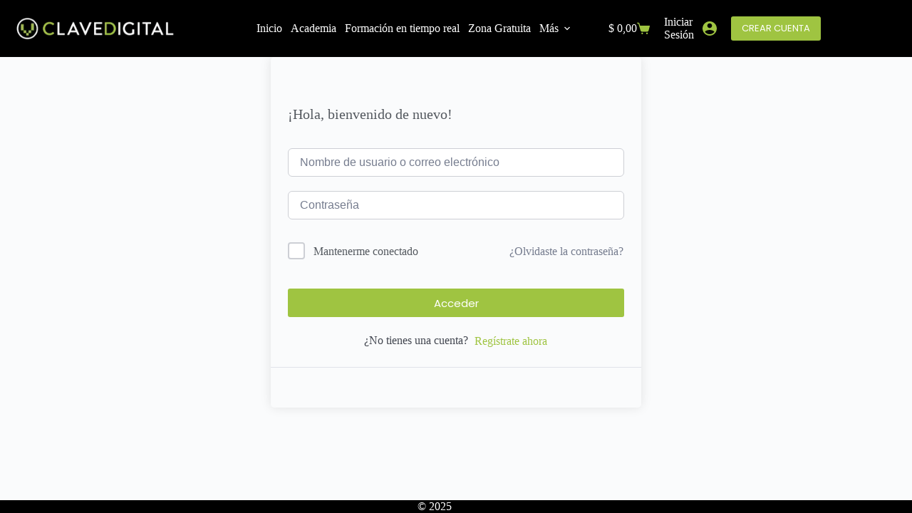

--- FILE ---
content_type: text/html; charset=utf-8
request_url: https://academia.clavedigital.online/courses/sonidoenvivo/lesson/eco-y-reverberacion/
body_size: 38283
content:
<!doctype html>
<html lang="es">
<head><script data-no-optimize="1">var litespeed_docref=sessionStorage.getItem("litespeed_docref");litespeed_docref&&(Object.defineProperty(document,"referrer",{get:function(){return litespeed_docref}}),sessionStorage.removeItem("litespeed_docref"));</script>
	
	<meta charset="UTF-8"><link rel="preconnect" href="https://fonts.gstatic.com/" crossorigin />
	<meta name="viewport" content="width=device-width, initial-scale=1, maximum-scale=5, viewport-fit=cover">
	<link rel="profile" href="https://gmpg.org/xfn/11">

	<meta name='robots' content='index, follow, max-image-preview:large, max-snippet:-1, max-video-preview:-1' />
	<style>img:is([sizes="auto" i], [sizes^="auto," i]) { contain-intrinsic-size: 3000px 1500px }</style>
	
<!-- Google Tag Manager by PYS -->
    <script data-cfasync="false" data-pagespeed-no-defer>
	    window.dataLayerPYS = window.dataLayerPYS || [];
	</script>
<!-- End Google Tag Manager by PYS -->
	<!-- This site is optimized with the Yoast SEO Premium plugin v26.3 (Yoast SEO v26.5) - https://yoast.com/wordpress/plugins/seo/ -->
	<title>Eco y reverberación - Academia CLAVEDIGITAL</title>
	<link rel="canonical" href="https://academia.clavedigital.online/courses/sonido-en-vivo/lesson/eco-y-reverberacion/" />
	<meta property="og:locale" content="es_ES" />
	<meta property="og:type" content="article" />
	<meta property="og:title" content="Eco y reverberación - Academia CLAVEDIGITAL" />
	<meta property="og:url" content="https://academia.clavedigital.online/courses/sonido-en-vivo/lesson/eco-y-reverberacion/" />
	<meta property="og:site_name" content="Academia CLAVEDIGITAL" />
	<meta property="article:publisher" content="https://www.facebook.com/CLAVEDIGITALTrainingCenter" />
	<meta property="og:image" content="https://academia.clavedigital.online/wp-content/uploads/2024/03/IMG-Sitio-Redes-narrow.jpg" />
	<meta property="og:image:width" content="1200" />
	<meta property="og:image:height" content="675" />
	<meta property="og:image:type" content="image/jpeg" />
	<meta name="twitter:card" content="summary_large_image" />
	<script type="application/ld+json" class="yoast-schema-graph">{"@context":"https://schema.org","@graph":[{"@type":"WebPage","@id":"https://academia.clavedigital.online/courses/sonido-en-vivo/lesson/eco-y-reverberacion/","url":"https://academia.clavedigital.online/courses/sonido-en-vivo/lesson/eco-y-reverberacion/","name":"Eco y reverberación - Academia CLAVEDIGITAL","isPartOf":{"@id":"https://academia.clavedigital.online/#website"},"datePublished":"2024-03-23T20:48:42+00:00","breadcrumb":{"@id":"https://academia.clavedigital.online/courses/sonido-en-vivo/lesson/eco-y-reverberacion/#breadcrumb"},"inLanguage":"es","potentialAction":[{"@type":"ReadAction","target":["https://academia.clavedigital.online/courses/sonido-en-vivo/lesson/eco-y-reverberacion/"]}]},{"@type":"BreadcrumbList","@id":"https://academia.clavedigital.online/courses/sonido-en-vivo/lesson/eco-y-reverberacion/#breadcrumb","itemListElement":[{"@type":"ListItem","position":1,"name":"Lecciones","item":"https://academia.clavedigital.online/lesson/"},{"@type":"ListItem","position":2,"name":"Eco y reverberación"}]},{"@type":"WebSite","@id":"https://academia.clavedigital.online/#website","url":"https://academia.clavedigital.online/","name":"Academia CLAVEDIGITAL","description":"Cursos de Sonido, Audio y Producción Musical","publisher":{"@id":"https://academia.clavedigital.online/#organization"},"alternateName":"CLAVEDIGITAL","potentialAction":[{"@type":"SearchAction","target":{"@type":"EntryPoint","urlTemplate":"https://academia.clavedigital.online/?s={search_term_string}"},"query-input":{"@type":"PropertyValueSpecification","valueRequired":true,"valueName":"search_term_string"}}],"inLanguage":"es"},{"@type":"Organization","@id":"https://academia.clavedigital.online/#organization","name":"CLAVEDIGITAL Training Center","alternateName":"CLAVEDIGITAL","url":"https://academia.clavedigital.online/","logo":{"@type":"ImageObject","inLanguage":"es","@id":"https://academia.clavedigital.online/#/schema/logo/image/","url":"https://academia.clavedigital.online/wp-content/uploads/2023/11/cropped-LOGO-ICONO.png","contentUrl":"https://academia.clavedigital.online/wp-content/uploads/2023/11/cropped-LOGO-ICONO.png","width":512,"height":512,"caption":"CLAVEDIGITAL Training Center"},"image":{"@id":"https://academia.clavedigital.online/#/schema/logo/image/"},"sameAs":["https://www.facebook.com/CLAVEDIGITALTrainingCenter","https://www.instagram.com/clavedigital.cursosonline/","https://www.youtube.com/CLAVEDIGITALOnLine","https://www.tiktok.com/@clavedig"]}]}</script>
	<!-- / Yoast SEO Premium plugin. -->


<script type='application/javascript' id='pys-version-script'>console.log('PixelYourSite PRO version 12.3.0');</script>
<link rel='dns-prefetch' href='//fonts.googleapis.com' />
<link rel="alternate" type="application/rss+xml" title="Academia CLAVEDIGITAL &raquo; Feed" href="https://academia.clavedigital.online/feed/" />
<link rel="alternate" type="application/rss+xml" title="Academia CLAVEDIGITAL &raquo; Feed de los comentarios" href="https://academia.clavedigital.online/comments/feed/" />
<link rel="alternate" type="application/rss+xml" title="Academia CLAVEDIGITAL &raquo; Comentario Eco y reverberación del feed" href="https://academia.clavedigital.online/courses/sonidoenvivo/lesson/eco-y-reverberacion/feed/" />
<script>WebFontConfig={google:{families:["Poppins:wght@400;500;600;700&display=swap"]}};if ( typeof WebFont === "object" && typeof WebFont.load === "function" ) { WebFont.load( WebFontConfig ); }</script><script data-optimized="1" src="https://academia.clavedigital.online/wp-content/plugins/litespeed-cache/assets/js/webfontloader.min.js"></script>
<link rel='stylesheet' id='blocksy-dynamic-global-css' href='https://academia.clavedigital.online/wp-content/uploads/blocksy/css/global.css' media='all' />
<link rel='stylesheet' id='wp-block-library-css' href='https://academia.clavedigital.online/wp-includes/css/dist/block-library/style.min.css' media='all' />
<link rel='stylesheet' id='yaycurrency-currency-switcher-block-editor-style-css' href='https://academia.clavedigital.online/wp-content/plugins/yaycurrency-pro/blocks/style.css' media='all' />
<style id='global-styles-inline-css'>
:root{--wp--preset--aspect-ratio--square: 1;--wp--preset--aspect-ratio--4-3: 4/3;--wp--preset--aspect-ratio--3-4: 3/4;--wp--preset--aspect-ratio--3-2: 3/2;--wp--preset--aspect-ratio--2-3: 2/3;--wp--preset--aspect-ratio--16-9: 16/9;--wp--preset--aspect-ratio--9-16: 9/16;--wp--preset--color--black: #000000;--wp--preset--color--cyan-bluish-gray: #abb8c3;--wp--preset--color--white: #ffffff;--wp--preset--color--pale-pink: #f78da7;--wp--preset--color--vivid-red: #cf2e2e;--wp--preset--color--luminous-vivid-orange: #ff6900;--wp--preset--color--luminous-vivid-amber: #fcb900;--wp--preset--color--light-green-cyan: #7bdcb5;--wp--preset--color--vivid-green-cyan: #00d084;--wp--preset--color--pale-cyan-blue: #8ed1fc;--wp--preset--color--vivid-cyan-blue: #0693e3;--wp--preset--color--vivid-purple: #9b51e0;--wp--preset--color--palette-color-1: var(--theme-palette-color-1, #9fc441);--wp--preset--color--palette-color-2: var(--theme-palette-color-2, #000000);--wp--preset--color--palette-color-3: var(--theme-palette-color-3, #7ca11f);--wp--preset--color--palette-color-4: var(--theme-palette-color-4, #54595f);--wp--preset--color--palette-color-5: var(--theme-palette-color-5, #e1e8ed);--wp--preset--color--palette-color-6: var(--theme-palette-color-6, #f2f5f7);--wp--preset--color--palette-color-7: var(--theme-palette-color-7, #FAFBFC);--wp--preset--color--palette-color-8: var(--theme-palette-color-8, #ffffff);--wp--preset--gradient--vivid-cyan-blue-to-vivid-purple: linear-gradient(135deg,rgba(6,147,227,1) 0%,rgb(155,81,224) 100%);--wp--preset--gradient--light-green-cyan-to-vivid-green-cyan: linear-gradient(135deg,rgb(122,220,180) 0%,rgb(0,208,130) 100%);--wp--preset--gradient--luminous-vivid-amber-to-luminous-vivid-orange: linear-gradient(135deg,rgba(252,185,0,1) 0%,rgba(255,105,0,1) 100%);--wp--preset--gradient--luminous-vivid-orange-to-vivid-red: linear-gradient(135deg,rgba(255,105,0,1) 0%,rgb(207,46,46) 100%);--wp--preset--gradient--very-light-gray-to-cyan-bluish-gray: linear-gradient(135deg,rgb(238,238,238) 0%,rgb(169,184,195) 100%);--wp--preset--gradient--cool-to-warm-spectrum: linear-gradient(135deg,rgb(74,234,220) 0%,rgb(151,120,209) 20%,rgb(207,42,186) 40%,rgb(238,44,130) 60%,rgb(251,105,98) 80%,rgb(254,248,76) 100%);--wp--preset--gradient--blush-light-purple: linear-gradient(135deg,rgb(255,206,236) 0%,rgb(152,150,240) 100%);--wp--preset--gradient--blush-bordeaux: linear-gradient(135deg,rgb(254,205,165) 0%,rgb(254,45,45) 50%,rgb(107,0,62) 100%);--wp--preset--gradient--luminous-dusk: linear-gradient(135deg,rgb(255,203,112) 0%,rgb(199,81,192) 50%,rgb(65,88,208) 100%);--wp--preset--gradient--pale-ocean: linear-gradient(135deg,rgb(255,245,203) 0%,rgb(182,227,212) 50%,rgb(51,167,181) 100%);--wp--preset--gradient--electric-grass: linear-gradient(135deg,rgb(202,248,128) 0%,rgb(113,206,126) 100%);--wp--preset--gradient--midnight: linear-gradient(135deg,rgb(2,3,129) 0%,rgb(40,116,252) 100%);--wp--preset--gradient--juicy-peach: linear-gradient(to right, #ffecd2 0%, #fcb69f 100%);--wp--preset--gradient--young-passion: linear-gradient(to right, #ff8177 0%, #ff867a 0%, #ff8c7f 21%, #f99185 52%, #cf556c 78%, #b12a5b 100%);--wp--preset--gradient--true-sunset: linear-gradient(to right, #fa709a 0%, #fee140 100%);--wp--preset--gradient--morpheus-den: linear-gradient(to top, #30cfd0 0%, #330867 100%);--wp--preset--gradient--plum-plate: linear-gradient(135deg, #667eea 0%, #764ba2 100%);--wp--preset--gradient--aqua-splash: linear-gradient(15deg, #13547a 0%, #80d0c7 100%);--wp--preset--gradient--love-kiss: linear-gradient(to top, #ff0844 0%, #ffb199 100%);--wp--preset--gradient--new-retrowave: linear-gradient(to top, #3b41c5 0%, #a981bb 49%, #ffc8a9 100%);--wp--preset--gradient--plum-bath: linear-gradient(to top, #cc208e 0%, #6713d2 100%);--wp--preset--gradient--high-flight: linear-gradient(to right, #0acffe 0%, #495aff 100%);--wp--preset--gradient--teen-party: linear-gradient(-225deg, #FF057C 0%, #8D0B93 50%, #321575 100%);--wp--preset--gradient--fabled-sunset: linear-gradient(-225deg, #231557 0%, #44107A 29%, #FF1361 67%, #FFF800 100%);--wp--preset--gradient--arielle-smile: radial-gradient(circle 248px at center, #16d9e3 0%, #30c7ec 47%, #46aef7 100%);--wp--preset--gradient--itmeo-branding: linear-gradient(180deg, #2af598 0%, #009efd 100%);--wp--preset--gradient--deep-blue: linear-gradient(to right, #6a11cb 0%, #2575fc 100%);--wp--preset--gradient--strong-bliss: linear-gradient(to right, #f78ca0 0%, #f9748f 19%, #fd868c 60%, #fe9a8b 100%);--wp--preset--gradient--sweet-period: linear-gradient(to top, #3f51b1 0%, #5a55ae 13%, #7b5fac 25%, #8f6aae 38%, #a86aa4 50%, #cc6b8e 62%, #f18271 75%, #f3a469 87%, #f7c978 100%);--wp--preset--gradient--purple-division: linear-gradient(to top, #7028e4 0%, #e5b2ca 100%);--wp--preset--gradient--cold-evening: linear-gradient(to top, #0c3483 0%, #a2b6df 100%, #6b8cce 100%, #a2b6df 100%);--wp--preset--gradient--mountain-rock: linear-gradient(to right, #868f96 0%, #596164 100%);--wp--preset--gradient--desert-hump: linear-gradient(to top, #c79081 0%, #dfa579 100%);--wp--preset--gradient--ethernal-constance: linear-gradient(to top, #09203f 0%, #537895 100%);--wp--preset--gradient--happy-memories: linear-gradient(-60deg, #ff5858 0%, #f09819 100%);--wp--preset--gradient--grown-early: linear-gradient(to top, #0ba360 0%, #3cba92 100%);--wp--preset--gradient--morning-salad: linear-gradient(-225deg, #B7F8DB 0%, #50A7C2 100%);--wp--preset--gradient--night-call: linear-gradient(-225deg, #AC32E4 0%, #7918F2 48%, #4801FF 100%);--wp--preset--gradient--mind-crawl: linear-gradient(-225deg, #473B7B 0%, #3584A7 51%, #30D2BE 100%);--wp--preset--gradient--angel-care: linear-gradient(-225deg, #FFE29F 0%, #FFA99F 48%, #FF719A 100%);--wp--preset--gradient--juicy-cake: linear-gradient(to top, #e14fad 0%, #f9d423 100%);--wp--preset--gradient--rich-metal: linear-gradient(to right, #d7d2cc 0%, #304352 100%);--wp--preset--gradient--mole-hall: linear-gradient(-20deg, #616161 0%, #9bc5c3 100%);--wp--preset--gradient--cloudy-knoxville: linear-gradient(120deg, #fdfbfb 0%, #ebedee 100%);--wp--preset--gradient--soft-grass: linear-gradient(to top, #c1dfc4 0%, #deecdd 100%);--wp--preset--gradient--saint-petersburg: linear-gradient(135deg, #f5f7fa 0%, #c3cfe2 100%);--wp--preset--gradient--everlasting-sky: linear-gradient(135deg, #fdfcfb 0%, #e2d1c3 100%);--wp--preset--gradient--kind-steel: linear-gradient(-20deg, #e9defa 0%, #fbfcdb 100%);--wp--preset--gradient--over-sun: linear-gradient(60deg, #abecd6 0%, #fbed96 100%);--wp--preset--gradient--premium-white: linear-gradient(to top, #d5d4d0 0%, #d5d4d0 1%, #eeeeec 31%, #efeeec 75%, #e9e9e7 100%);--wp--preset--gradient--clean-mirror: linear-gradient(45deg, #93a5cf 0%, #e4efe9 100%);--wp--preset--gradient--wild-apple: linear-gradient(to top, #d299c2 0%, #fef9d7 100%);--wp--preset--gradient--snow-again: linear-gradient(to top, #e6e9f0 0%, #eef1f5 100%);--wp--preset--gradient--confident-cloud: linear-gradient(to top, #dad4ec 0%, #dad4ec 1%, #f3e7e9 100%);--wp--preset--gradient--glass-water: linear-gradient(to top, #dfe9f3 0%, white 100%);--wp--preset--gradient--perfect-white: linear-gradient(-225deg, #E3FDF5 0%, #FFE6FA 100%);--wp--preset--font-size--small: 13px;--wp--preset--font-size--medium: 20px;--wp--preset--font-size--large: clamp(22px, 1.375rem + ((1vw - 3.2px) * 0.625), 30px);--wp--preset--font-size--x-large: clamp(30px, 1.875rem + ((1vw - 3.2px) * 1.563), 50px);--wp--preset--font-size--xx-large: clamp(45px, 2.813rem + ((1vw - 3.2px) * 2.734), 80px);--wp--preset--spacing--20: 0.44rem;--wp--preset--spacing--30: 0.67rem;--wp--preset--spacing--40: 1rem;--wp--preset--spacing--50: 1.5rem;--wp--preset--spacing--60: 2.25rem;--wp--preset--spacing--70: 3.38rem;--wp--preset--spacing--80: 5.06rem;--wp--preset--shadow--natural: 6px 6px 9px rgba(0, 0, 0, 0.2);--wp--preset--shadow--deep: 12px 12px 50px rgba(0, 0, 0, 0.4);--wp--preset--shadow--sharp: 6px 6px 0px rgba(0, 0, 0, 0.2);--wp--preset--shadow--outlined: 6px 6px 0px -3px rgba(255, 255, 255, 1), 6px 6px rgba(0, 0, 0, 1);--wp--preset--shadow--crisp: 6px 6px 0px rgba(0, 0, 0, 1);}:root { --wp--style--global--content-size: var(--theme-block-max-width);--wp--style--global--wide-size: var(--theme-block-wide-max-width); }:where(body) { margin: 0; }.wp-site-blocks > .alignleft { float: left; margin-right: 2em; }.wp-site-blocks > .alignright { float: right; margin-left: 2em; }.wp-site-blocks > .aligncenter { justify-content: center; margin-left: auto; margin-right: auto; }:where(.wp-site-blocks) > * { margin-block-start: var(--theme-content-spacing); margin-block-end: 0; }:where(.wp-site-blocks) > :first-child { margin-block-start: 0; }:where(.wp-site-blocks) > :last-child { margin-block-end: 0; }:root { --wp--style--block-gap: var(--theme-content-spacing); }:root :where(.is-layout-flow) > :first-child{margin-block-start: 0;}:root :where(.is-layout-flow) > :last-child{margin-block-end: 0;}:root :where(.is-layout-flow) > *{margin-block-start: var(--theme-content-spacing);margin-block-end: 0;}:root :where(.is-layout-constrained) > :first-child{margin-block-start: 0;}:root :where(.is-layout-constrained) > :last-child{margin-block-end: 0;}:root :where(.is-layout-constrained) > *{margin-block-start: var(--theme-content-spacing);margin-block-end: 0;}:root :where(.is-layout-flex){gap: var(--theme-content-spacing);}:root :where(.is-layout-grid){gap: var(--theme-content-spacing);}.is-layout-flow > .alignleft{float: left;margin-inline-start: 0;margin-inline-end: 2em;}.is-layout-flow > .alignright{float: right;margin-inline-start: 2em;margin-inline-end: 0;}.is-layout-flow > .aligncenter{margin-left: auto !important;margin-right: auto !important;}.is-layout-constrained > .alignleft{float: left;margin-inline-start: 0;margin-inline-end: 2em;}.is-layout-constrained > .alignright{float: right;margin-inline-start: 2em;margin-inline-end: 0;}.is-layout-constrained > .aligncenter{margin-left: auto !important;margin-right: auto !important;}.is-layout-constrained > :where(:not(.alignleft):not(.alignright):not(.alignfull)){max-width: var(--wp--style--global--content-size);margin-left: auto !important;margin-right: auto !important;}.is-layout-constrained > .alignwide{max-width: var(--wp--style--global--wide-size);}body .is-layout-flex{display: flex;}.is-layout-flex{flex-wrap: wrap;align-items: center;}.is-layout-flex > :is(*, div){margin: 0;}body .is-layout-grid{display: grid;}.is-layout-grid > :is(*, div){margin: 0;}body{padding-top: 0px;padding-right: 0px;padding-bottom: 0px;padding-left: 0px;}.has-black-color{color: var(--wp--preset--color--black) !important;}.has-cyan-bluish-gray-color{color: var(--wp--preset--color--cyan-bluish-gray) !important;}.has-white-color{color: var(--wp--preset--color--white) !important;}.has-pale-pink-color{color: var(--wp--preset--color--pale-pink) !important;}.has-vivid-red-color{color: var(--wp--preset--color--vivid-red) !important;}.has-luminous-vivid-orange-color{color: var(--wp--preset--color--luminous-vivid-orange) !important;}.has-luminous-vivid-amber-color{color: var(--wp--preset--color--luminous-vivid-amber) !important;}.has-light-green-cyan-color{color: var(--wp--preset--color--light-green-cyan) !important;}.has-vivid-green-cyan-color{color: var(--wp--preset--color--vivid-green-cyan) !important;}.has-pale-cyan-blue-color{color: var(--wp--preset--color--pale-cyan-blue) !important;}.has-vivid-cyan-blue-color{color: var(--wp--preset--color--vivid-cyan-blue) !important;}.has-vivid-purple-color{color: var(--wp--preset--color--vivid-purple) !important;}.has-palette-color-1-color{color: var(--wp--preset--color--palette-color-1) !important;}.has-palette-color-2-color{color: var(--wp--preset--color--palette-color-2) !important;}.has-palette-color-3-color{color: var(--wp--preset--color--palette-color-3) !important;}.has-palette-color-4-color{color: var(--wp--preset--color--palette-color-4) !important;}.has-palette-color-5-color{color: var(--wp--preset--color--palette-color-5) !important;}.has-palette-color-6-color{color: var(--wp--preset--color--palette-color-6) !important;}.has-palette-color-7-color{color: var(--wp--preset--color--palette-color-7) !important;}.has-palette-color-8-color{color: var(--wp--preset--color--palette-color-8) !important;}.has-black-background-color{background-color: var(--wp--preset--color--black) !important;}.has-cyan-bluish-gray-background-color{background-color: var(--wp--preset--color--cyan-bluish-gray) !important;}.has-white-background-color{background-color: var(--wp--preset--color--white) !important;}.has-pale-pink-background-color{background-color: var(--wp--preset--color--pale-pink) !important;}.has-vivid-red-background-color{background-color: var(--wp--preset--color--vivid-red) !important;}.has-luminous-vivid-orange-background-color{background-color: var(--wp--preset--color--luminous-vivid-orange) !important;}.has-luminous-vivid-amber-background-color{background-color: var(--wp--preset--color--luminous-vivid-amber) !important;}.has-light-green-cyan-background-color{background-color: var(--wp--preset--color--light-green-cyan) !important;}.has-vivid-green-cyan-background-color{background-color: var(--wp--preset--color--vivid-green-cyan) !important;}.has-pale-cyan-blue-background-color{background-color: var(--wp--preset--color--pale-cyan-blue) !important;}.has-vivid-cyan-blue-background-color{background-color: var(--wp--preset--color--vivid-cyan-blue) !important;}.has-vivid-purple-background-color{background-color: var(--wp--preset--color--vivid-purple) !important;}.has-palette-color-1-background-color{background-color: var(--wp--preset--color--palette-color-1) !important;}.has-palette-color-2-background-color{background-color: var(--wp--preset--color--palette-color-2) !important;}.has-palette-color-3-background-color{background-color: var(--wp--preset--color--palette-color-3) !important;}.has-palette-color-4-background-color{background-color: var(--wp--preset--color--palette-color-4) !important;}.has-palette-color-5-background-color{background-color: var(--wp--preset--color--palette-color-5) !important;}.has-palette-color-6-background-color{background-color: var(--wp--preset--color--palette-color-6) !important;}.has-palette-color-7-background-color{background-color: var(--wp--preset--color--palette-color-7) !important;}.has-palette-color-8-background-color{background-color: var(--wp--preset--color--palette-color-8) !important;}.has-black-border-color{border-color: var(--wp--preset--color--black) !important;}.has-cyan-bluish-gray-border-color{border-color: var(--wp--preset--color--cyan-bluish-gray) !important;}.has-white-border-color{border-color: var(--wp--preset--color--white) !important;}.has-pale-pink-border-color{border-color: var(--wp--preset--color--pale-pink) !important;}.has-vivid-red-border-color{border-color: var(--wp--preset--color--vivid-red) !important;}.has-luminous-vivid-orange-border-color{border-color: var(--wp--preset--color--luminous-vivid-orange) !important;}.has-luminous-vivid-amber-border-color{border-color: var(--wp--preset--color--luminous-vivid-amber) !important;}.has-light-green-cyan-border-color{border-color: var(--wp--preset--color--light-green-cyan) !important;}.has-vivid-green-cyan-border-color{border-color: var(--wp--preset--color--vivid-green-cyan) !important;}.has-pale-cyan-blue-border-color{border-color: var(--wp--preset--color--pale-cyan-blue) !important;}.has-vivid-cyan-blue-border-color{border-color: var(--wp--preset--color--vivid-cyan-blue) !important;}.has-vivid-purple-border-color{border-color: var(--wp--preset--color--vivid-purple) !important;}.has-palette-color-1-border-color{border-color: var(--wp--preset--color--palette-color-1) !important;}.has-palette-color-2-border-color{border-color: var(--wp--preset--color--palette-color-2) !important;}.has-palette-color-3-border-color{border-color: var(--wp--preset--color--palette-color-3) !important;}.has-palette-color-4-border-color{border-color: var(--wp--preset--color--palette-color-4) !important;}.has-palette-color-5-border-color{border-color: var(--wp--preset--color--palette-color-5) !important;}.has-palette-color-6-border-color{border-color: var(--wp--preset--color--palette-color-6) !important;}.has-palette-color-7-border-color{border-color: var(--wp--preset--color--palette-color-7) !important;}.has-palette-color-8-border-color{border-color: var(--wp--preset--color--palette-color-8) !important;}.has-vivid-cyan-blue-to-vivid-purple-gradient-background{background: var(--wp--preset--gradient--vivid-cyan-blue-to-vivid-purple) !important;}.has-light-green-cyan-to-vivid-green-cyan-gradient-background{background: var(--wp--preset--gradient--light-green-cyan-to-vivid-green-cyan) !important;}.has-luminous-vivid-amber-to-luminous-vivid-orange-gradient-background{background: var(--wp--preset--gradient--luminous-vivid-amber-to-luminous-vivid-orange) !important;}.has-luminous-vivid-orange-to-vivid-red-gradient-background{background: var(--wp--preset--gradient--luminous-vivid-orange-to-vivid-red) !important;}.has-very-light-gray-to-cyan-bluish-gray-gradient-background{background: var(--wp--preset--gradient--very-light-gray-to-cyan-bluish-gray) !important;}.has-cool-to-warm-spectrum-gradient-background{background: var(--wp--preset--gradient--cool-to-warm-spectrum) !important;}.has-blush-light-purple-gradient-background{background: var(--wp--preset--gradient--blush-light-purple) !important;}.has-blush-bordeaux-gradient-background{background: var(--wp--preset--gradient--blush-bordeaux) !important;}.has-luminous-dusk-gradient-background{background: var(--wp--preset--gradient--luminous-dusk) !important;}.has-pale-ocean-gradient-background{background: var(--wp--preset--gradient--pale-ocean) !important;}.has-electric-grass-gradient-background{background: var(--wp--preset--gradient--electric-grass) !important;}.has-midnight-gradient-background{background: var(--wp--preset--gradient--midnight) !important;}.has-juicy-peach-gradient-background{background: var(--wp--preset--gradient--juicy-peach) !important;}.has-young-passion-gradient-background{background: var(--wp--preset--gradient--young-passion) !important;}.has-true-sunset-gradient-background{background: var(--wp--preset--gradient--true-sunset) !important;}.has-morpheus-den-gradient-background{background: var(--wp--preset--gradient--morpheus-den) !important;}.has-plum-plate-gradient-background{background: var(--wp--preset--gradient--plum-plate) !important;}.has-aqua-splash-gradient-background{background: var(--wp--preset--gradient--aqua-splash) !important;}.has-love-kiss-gradient-background{background: var(--wp--preset--gradient--love-kiss) !important;}.has-new-retrowave-gradient-background{background: var(--wp--preset--gradient--new-retrowave) !important;}.has-plum-bath-gradient-background{background: var(--wp--preset--gradient--plum-bath) !important;}.has-high-flight-gradient-background{background: var(--wp--preset--gradient--high-flight) !important;}.has-teen-party-gradient-background{background: var(--wp--preset--gradient--teen-party) !important;}.has-fabled-sunset-gradient-background{background: var(--wp--preset--gradient--fabled-sunset) !important;}.has-arielle-smile-gradient-background{background: var(--wp--preset--gradient--arielle-smile) !important;}.has-itmeo-branding-gradient-background{background: var(--wp--preset--gradient--itmeo-branding) !important;}.has-deep-blue-gradient-background{background: var(--wp--preset--gradient--deep-blue) !important;}.has-strong-bliss-gradient-background{background: var(--wp--preset--gradient--strong-bliss) !important;}.has-sweet-period-gradient-background{background: var(--wp--preset--gradient--sweet-period) !important;}.has-purple-division-gradient-background{background: var(--wp--preset--gradient--purple-division) !important;}.has-cold-evening-gradient-background{background: var(--wp--preset--gradient--cold-evening) !important;}.has-mountain-rock-gradient-background{background: var(--wp--preset--gradient--mountain-rock) !important;}.has-desert-hump-gradient-background{background: var(--wp--preset--gradient--desert-hump) !important;}.has-ethernal-constance-gradient-background{background: var(--wp--preset--gradient--ethernal-constance) !important;}.has-happy-memories-gradient-background{background: var(--wp--preset--gradient--happy-memories) !important;}.has-grown-early-gradient-background{background: var(--wp--preset--gradient--grown-early) !important;}.has-morning-salad-gradient-background{background: var(--wp--preset--gradient--morning-salad) !important;}.has-night-call-gradient-background{background: var(--wp--preset--gradient--night-call) !important;}.has-mind-crawl-gradient-background{background: var(--wp--preset--gradient--mind-crawl) !important;}.has-angel-care-gradient-background{background: var(--wp--preset--gradient--angel-care) !important;}.has-juicy-cake-gradient-background{background: var(--wp--preset--gradient--juicy-cake) !important;}.has-rich-metal-gradient-background{background: var(--wp--preset--gradient--rich-metal) !important;}.has-mole-hall-gradient-background{background: var(--wp--preset--gradient--mole-hall) !important;}.has-cloudy-knoxville-gradient-background{background: var(--wp--preset--gradient--cloudy-knoxville) !important;}.has-soft-grass-gradient-background{background: var(--wp--preset--gradient--soft-grass) !important;}.has-saint-petersburg-gradient-background{background: var(--wp--preset--gradient--saint-petersburg) !important;}.has-everlasting-sky-gradient-background{background: var(--wp--preset--gradient--everlasting-sky) !important;}.has-kind-steel-gradient-background{background: var(--wp--preset--gradient--kind-steel) !important;}.has-over-sun-gradient-background{background: var(--wp--preset--gradient--over-sun) !important;}.has-premium-white-gradient-background{background: var(--wp--preset--gradient--premium-white) !important;}.has-clean-mirror-gradient-background{background: var(--wp--preset--gradient--clean-mirror) !important;}.has-wild-apple-gradient-background{background: var(--wp--preset--gradient--wild-apple) !important;}.has-snow-again-gradient-background{background: var(--wp--preset--gradient--snow-again) !important;}.has-confident-cloud-gradient-background{background: var(--wp--preset--gradient--confident-cloud) !important;}.has-glass-water-gradient-background{background: var(--wp--preset--gradient--glass-water) !important;}.has-perfect-white-gradient-background{background: var(--wp--preset--gradient--perfect-white) !important;}.has-small-font-size{font-size: var(--wp--preset--font-size--small) !important;}.has-medium-font-size{font-size: var(--wp--preset--font-size--medium) !important;}.has-large-font-size{font-size: var(--wp--preset--font-size--large) !important;}.has-x-large-font-size{font-size: var(--wp--preset--font-size--x-large) !important;}.has-xx-large-font-size{font-size: var(--wp--preset--font-size--xx-large) !important;}
:root :where(.wp-block-pullquote){font-size: clamp(0.984em, 0.984rem + ((1vw - 0.2em) * 0.645), 1.5em);line-height: 1.6;}
</style>
<link rel='stylesheet' id='tutor-icon-css' href='https://academia.clavedigital.online/wp-content/plugins/tutor/assets/css/tutor-icon.min.css' media='all' />
<link rel='stylesheet' id='tutor-css' href='https://academia.clavedigital.online/wp-content/plugins/tutor/assets/css/tutor.min.css' media='all' />
<link rel='stylesheet' id='tutor-plyr-css' href='https://academia.clavedigital.online/wp-content/plugins/tutor/assets/lib/plyr/plyr.css' media='all' />
<link rel='stylesheet' id='tutor-frontend-css' href='https://academia.clavedigital.online/wp-content/plugins/tutor/assets/css/tutor-front.min.css' media='all' />
<style id='tutor-frontend-inline-css'>
.mce-notification.mce-notification-error{display: none !important;}
:root{--tutor-color-primary:#9fc441;--tutor-color-primary-rgb:159, 196, 65;--tutor-color-primary-hover:#86ae21;--tutor-color-primary-hover-rgb:134, 174, 33;--tutor-body-color:#4f4f4f;--tutor-body-color-rgb:79, 79, 79;--tutor-border-color:#cdcfd5;--tutor-border-color-rgb:205, 207, 213;--tutor-color-gray:#d6d6d6;--tutor-color-gray-rgb:214, 214, 214;}
</style>
<link rel='stylesheet' id='tutor-prism-css-css' href='https://academia.clavedigital.online/wp-content/plugins/tutor-pro/assets/lib/codesample/prism.css' media='all' />
<link rel='stylesheet' id='tutor-pro-front-css' href='https://academia.clavedigital.online/wp-content/plugins/tutor-pro/assets/css/front.css' media='all' />
<link rel='stylesheet' id='tutor-pro-lesson-notes-css' href='https://academia.clavedigital.online/wp-content/plugins/tutor-pro/assets/css/lesson-notes.css' media='all' />
<link rel='stylesheet' id='tutor-course-bundle-frontend-css' href='https://academia.clavedigital.online/wp-content/plugins/tutor-pro/addons/course-bundle/assets/css/frontend.css' media='all' />
<link rel='stylesheet' id='enrollment-frontend-css-css' href='https://academia.clavedigital.online/wp-content/plugins/tutor-pro/addons/enrollments/assets/css/enroll.css' media='all' />
<link rel='stylesheet' id='tutor-pn-registrar-css-css' href='https://academia.clavedigital.online/wp-content/plugins/tutor-pro/addons/tutor-notifications/assets/css/permission.css' media='all' />
<style id='woocommerce-inline-inline-css'>
.woocommerce form .form-row .required { visibility: visible; }
</style>
<link rel='stylesheet' id='brands-styles-css' href='https://academia.clavedigital.online/wp-content/plugins/woocommerce/assets/css/brands.css' media='all' />
<link rel='stylesheet' id='parent-style-css' href='https://academia.clavedigital.online/wp-content/themes/blocksy/style.css' media='all' />
<link rel='stylesheet' id='ct-main-styles-css' href='https://academia.clavedigital.online/wp-content/themes/blocksy/static/bundle/main.min.css' media='all' />
<link rel='stylesheet' id='ct-woocommerce-styles-css' href='https://academia.clavedigital.online/wp-content/themes/blocksy/static/bundle/woocommerce.min.css' media='all' />

<link rel='stylesheet' id='ct-page-title-styles-css' href='https://academia.clavedigital.online/wp-content/themes/blocksy/static/bundle/page-title.min.css' media='all' />
<link rel='stylesheet' id='ct-share-box-styles-css' href='https://academia.clavedigital.online/wp-content/themes/blocksy/static/bundle/share-box.min.css' media='all' />
<link rel='stylesheet' id='ct-comments-styles-css' href='https://academia.clavedigital.online/wp-content/themes/blocksy/static/bundle/comments.min.css' media='all' />
<link rel='stylesheet' id='ct-author-box-styles-css' href='https://academia.clavedigital.online/wp-content/themes/blocksy/static/bundle/author-box.min.css' media='all' />
<link rel='stylesheet' id='ct-flexy-styles-css' href='https://academia.clavedigital.online/wp-content/themes/blocksy/static/bundle/flexy.min.css' media='all' />
<link rel='stylesheet' id='ct-elementor-styles-css' href='https://academia.clavedigital.online/wp-content/themes/blocksy/static/bundle/elementor-frontend.min.css' media='all' />
<link rel='stylesheet' id='ct-elementor-woocommerce-styles-css' href='https://academia.clavedigital.online/wp-content/themes/blocksy/static/bundle/elementor-woocommerce-frontend.min.css' media='all' />
<link rel='stylesheet' id='ct-tutor-styles-css' href='https://academia.clavedigital.online/wp-content/themes/blocksy/static/bundle/tutor.min.css' media='all' />
<link rel='stylesheet' id='yay-currency-frontend-style-css' href='https://academia.clavedigital.online/wp-content/plugins/yaycurrency-pro/src/styles.css' media='all' />
<link rel='stylesheet' id='yay-currency-caching-frontend-css' href='https://academia.clavedigital.online/wp-content/plugins/yaycurrency-pro/src/compatibles/cache/yay-caching.css' media='all' />
<link rel='stylesheet' id='blocksy-companion-header-account-styles-css' href='https://academia.clavedigital.online/wp-content/plugins/blocksy-companion/static/bundle/header-account.min.css' media='all' />
<link rel='stylesheet' id='elementor-frontend-css' href='https://academia.clavedigital.online/wp-content/plugins/elementor/assets/css/frontend.min.css' media='all' />
<link rel='stylesheet' id='eael-general-css' href='https://academia.clavedigital.online/wp-content/plugins/essential-addons-for-elementor-lite/assets/front-end/css/view/general.min.css' media='all' />
<link rel='stylesheet' id='font-awesome-4-shim-css' href='https://academia.clavedigital.online/wp-content/plugins/elementor/assets/lib/font-awesome/css/v4-shims.min.css' media='all' />
<link rel='stylesheet' id='slick-css-css' href='https://academia.clavedigital.online/wp-content/plugins/tutor-lms-elementor-addons/assets/css/slick.min.css' media='all' />
<link rel='stylesheet' id='slick-theme-css-css' href='https://academia.clavedigital.online/wp-content/plugins/tutor-lms-elementor-addons/assets/css/slick-theme.css' media='all' />
<link rel='stylesheet' id='tutor-elementor-css-css' href='https://academia.clavedigital.online/wp-content/plugins/tutor-lms-elementor-addons/assets/css/tutor-elementor.min.css' media='all' />
<script id="jquery-core-js-extra">
var pysFacebookRest = {"restApiUrl":"https:\/\/academia.clavedigital.online\/wp-json\/pys-facebook\/v1\/event","debug":""};
</script>
<script src="https://academia.clavedigital.online/wp-includes/js/jquery/jquery.min.js" id="jquery-core-js"></script>
<script src="https://academia.clavedigital.online/wp-includes/js/jquery/jquery-migrate.min.js" id="jquery-migrate-js"></script>
<script src="https://academia.clavedigital.online/wp-content/plugins/woocommerce/assets/js/jquery-blockui/jquery.blockUI.min.js" id="wc-jquery-blockui-js" defer data-wp-strategy="defer"></script>
<script id="wc-add-to-cart-js-extra">
var wc_add_to_cart_params = {"ajax_url":"\/wp-admin\/admin-ajax.php","wc_ajax_url":"\/?wc-ajax=%%endpoint%%","i18n_view_cart":"Ver carrito","cart_url":"https:\/\/academia.clavedigital.online\/carrito\/","is_cart":"","cart_redirect_after_add":"yes"};
</script>
<script src="https://academia.clavedigital.online/wp-content/plugins/woocommerce/assets/js/frontend/add-to-cart.min.js" id="wc-add-to-cart-js" defer data-wp-strategy="defer"></script>
<script src="https://academia.clavedigital.online/wp-content/plugins/woocommerce/assets/js/js-cookie/js.cookie.min.js" id="wc-js-cookie-js" defer data-wp-strategy="defer"></script>
<script id="woocommerce-js-extra">
var woocommerce_params = {"ajax_url":"\/wp-admin\/admin-ajax.php","wc_ajax_url":"\/?wc-ajax=%%endpoint%%","i18n_password_show":"Mostrar contrase\u00f1a","i18n_password_hide":"Ocultar contrase\u00f1a"};
</script>
<script src="https://academia.clavedigital.online/wp-content/plugins/woocommerce/assets/js/frontend/woocommerce.min.js" id="woocommerce-js" defer data-wp-strategy="defer"></script>
<script id="wc-cart-fragments-js-extra">
var wc_cart_fragments_params = {"ajax_url":"\/wp-admin\/admin-ajax.php","wc_ajax_url":"\/?wc-ajax=%%endpoint%%","cart_hash_key":"wc_cart_hash_92878eae9b372fb4664cbe2a121045f6","fragment_name":"wc_fragments_92878eae9b372fb4664cbe2a121045f6","request_timeout":"5000"};
</script>
<script src="https://academia.clavedigital.online/wp-content/plugins/woocommerce/assets/js/frontend/cart-fragments.min.js" id="wc-cart-fragments-js" defer data-wp-strategy="defer"></script>
<script src="https://academia.clavedigital.online/wp-content/plugins/pixelyoursite-pro/dist/scripts/js.cookie-2.1.3.min.js" id="js-cookie-pys-js"></script>
<script src="https://academia.clavedigital.online/wp-content/plugins/pixelyoursite-pro/dist/scripts/jquery.bind-first-0.2.3.min.js" id="jquery-bind-first-js"></script>
<script src="https://academia.clavedigital.online/wp-content/plugins/pixelyoursite-pro/dist/scripts/sha256.js" id="js-sha256-js"></script>
<script src="https://academia.clavedigital.online/wp-content/plugins/pixelyoursite-pro/dist/scripts/tld.min.js" id="js-tld-js"></script>
<script id="pys-js-extra">
var pysOptions = {"staticEvents":{"facebook":{"init_event":[{"delay":0,"type":"static","ajaxFire":false,"name":"PageView","eventID":"9e04fa5c-f0f1-4d7e-9b43-2e924ffab06b","pixelIds":["331119263130482"],"params":{"page_title":"Eco y reverberaci\u00f3n","post_type":"lesson","post_id":19933,"plugin":"PixelYourSite","event_url":"academia.clavedigital.online\/courses\/sonidoenvivo\/lesson\/eco-y-reverberacion\/","user_role":"guest"},"e_id":"init_event","ids":[],"hasTimeWindow":false,"timeWindow":0,"woo_order":"","edd_order":""}]}},"dynamicEvents":[],"triggerEvents":[],"triggerEventTypes":[],"facebook":{"pixelIds":["331119263130482"],"advancedMatchingEnabled":true,"advancedMatching":{"external_id":"1a6e0da4f6cfbd785bb5b62f8771ce33b0b32f987656f21a5d8948ddc2cd1cd8"},"removeMetadata":false,"wooVariableAsSimple":false,"serverApiEnabled":true,"wooCRSendFromServer":false,"send_external_id":true,"enabled_medical":false,"do_not_track_medical_param":["","post_title","page_title","content_name","categories","category_name","tags"],"meta_ldu":false},"ga":{"trackingIds":["G-XF9907ND2F"],"retargetingLogic":"ecomm","crossDomainEnabled":false,"crossDomainAcceptIncoming":false,"crossDomainDomains":[],"wooVariableAsSimple":false,"isDebugEnabled":["index_0"],"serverContainerUrls":{"G-XF9907ND2F":{"enable_server_container":"","server_container_url":"","transport_url":""}},"additionalConfig":{"G-XF9907ND2F":{"first_party_collection":true}},"disableAdvertisingFeatures":false,"disableAdvertisingPersonalization":false,"url_passthrough":true,"url_passthrough_filter":true,"custom_page_view_event":false},"google_ads":{"conversion_ids":["AW-17668256719"],"enhanced_conversion":[],"woo_purchase_conversion_track":"conversion","woo_initiate_checkout_conversion_track":"current_event","woo_add_to_cart_conversion_track":"current_event","woo_view_content_conversion_track":"current_event","woo_view_category_conversion_track":"current_event","edd_purchase_conversion_track":"current_event","edd_initiate_checkout_conversion_track":"current_event","edd_add_to_cart_conversion_track":"current_event","edd_view_content_conversion_track":"current_event","edd_view_category_conversion_track":"current_event","wooVariableAsSimple":false,"crossDomainEnabled":false,"crossDomainAcceptIncoming":false,"crossDomainDomains":[]},"debug":"","siteUrl":"https:\/\/academia.clavedigital.online","ajaxUrl":"https:\/\/academia.clavedigital.online\/wp-admin\/admin-ajax.php","ajax_event":"476ad6c9b3","trackUTMs":"1","trackTrafficSource":"1","user_id":"0","enable_lading_page_param":"1","cookie_duration":"7","enable_event_day_param":"1","enable_event_month_param":"1","enable_event_time_param":"1","enable_remove_target_url_param":"1","enable_remove_download_url_param":"1","visit_data_model":"first_visit","last_visit_duration":"60","enable_auto_save_advance_matching":"1","enable_success_send_form":"","enable_automatic_events":"","enable_event_video":"1","ajaxForServerEvent":"1","ajaxForServerStaticEvent":"1","useSendBeacon":"1","send_external_id":"1","external_id_expire":"180","track_cookie_for_subdomains":"1","google_consent_mode":"1","data_persistency":"keep_data","advance_matching_form":{"enable_advance_matching_forms":true,"advance_matching_fn_names":["first_name","first-name","first name","name"],"advance_matching_ln_names":["last_name","last-name","last name"],"advance_matching_tel_names":["phone","tel"],"advance_matching_em_names":[]},"advance_matching_url":{"enable_advance_matching_url":true,"advance_matching_fn_names":[],"advance_matching_ln_names":[],"advance_matching_tel_names":[],"advance_matching_em_names":[]},"track_dynamic_fields":[],"gdpr":{"ajax_enabled":false,"all_disabled_by_api":false,"facebook_disabled_by_api":false,"tiktok_disabled_by_api":false,"analytics_disabled_by_api":false,"google_ads_disabled_by_api":false,"pinterest_disabled_by_api":false,"bing_disabled_by_api":false,"reddit_disabled_by_api":false,"externalID_disabled_by_api":false,"facebook_prior_consent_enabled":true,"tiktok_prior_consent_enabled":true,"analytics_prior_consent_enabled":true,"google_ads_prior_consent_enabled":true,"pinterest_prior_consent_enabled":true,"bing_prior_consent_enabled":true,"cookiebot_integration_enabled":false,"cookiebot_facebook_consent_category":"marketing","cookiebot_tiktok_consent_category":"marketing","cookiebot_analytics_consent_category":"statistics","cookiebot_google_ads_consent_category":"marketing","cookiebot_pinterest_consent_category":"marketing","cookiebot_bing_consent_category":"marketing","cookie_notice_integration_enabled":false,"cookie_law_info_integration_enabled":false,"real_cookie_banner_integration_enabled":false,"consent_magic_integration_enabled":false,"analytics_storage":{"enabled":true,"value":"granted","filter":false},"ad_storage":{"enabled":true,"value":"granted","filter":false},"ad_user_data":{"enabled":true,"value":"granted","filter":false},"ad_personalization":{"enabled":true,"value":"granted","filter":false}},"cookie":{"disabled_all_cookie":false,"disabled_start_session_cookie":false,"disabled_advanced_form_data_cookie":false,"disabled_landing_page_cookie":false,"disabled_first_visit_cookie":false,"disabled_trafficsource_cookie":false,"disabled_utmTerms_cookie":false,"disabled_utmId_cookie":false,"disabled_google_alternative_id":false},"tracking_analytics":{"TrafficSource":"undefined","TrafficLanding":"http:\/\/undefined","TrafficUtms":[],"TrafficUtmsId":[],"userDataEnable":true,"userData":{"emails":[],"phones":[],"addresses":[]},"use_encoding_provided_data":true,"use_multiple_provided_data":true},"GATags":{"ga_datalayer_type":"default","ga_datalayer_name":"dataLayerPYS","gclid_alternative_enabled":false,"gclid_alternative_param":""},"automatic":{"enable_youtube":true,"enable_vimeo":true,"enable_video":true},"woo":{"enabled":true,"enabled_save_data_to_orders":true,"addToCartOnButtonEnabled":true,"addToCartOnButtonValueEnabled":true,"addToCartOnButtonValueOption":"price","woo_purchase_on_transaction":true,"woo_view_content_variation_is_selected":true,"singleProductId":null,"affiliateEnabled":false,"removeFromCartSelector":"form.woocommerce-cart-form .remove","addToCartCatchMethod":"add_cart_hook","is_order_received_page":false,"containOrderId":false,"affiliateEventName":"Lead"},"edd":{"enabled":false},"cache_bypass":"1765172532"};
</script>
<script src="https://academia.clavedigital.online/wp-content/plugins/pixelyoursite-pro/dist/scripts/public.js" id="pys-js"></script>
<script src="https://academia.clavedigital.online/wp-content/plugins/tutor-lms-elementor-addons/assets/js/slick.min.js" id="etlms-slick-library-js"></script>
<script id="tutor-elementor-js-js-extra">
var tutorElementorData = {"is_sidebar_sticky":""};
</script>
<script id="tutor-elementor-js-js-before">
const etlmsUtility = {"is_editor_mode":false}
</script>
<script src="https://academia.clavedigital.online/wp-content/plugins/tutor-lms-elementor-addons/assets/js/tutor-elementor.js" id="tutor-elementor-js-js"></script>
<link rel="https://api.w.org/" href="https://academia.clavedigital.online/wp-json/" /><link rel="EditURI" type="application/rsd+xml" title="RSD" href="https://academia.clavedigital.online/xmlrpc.php?rsd" />

<link rel='shortlink' href='https://academia.clavedigital.online/?p=19933' />
<link rel="alternate" title="oEmbed (JSON)" type="application/json+oembed" href="https://academia.clavedigital.online/wp-json/oembed/1.0/embed?url=https%3A%2F%2Facademia.clavedigital.online%2Fcourses%2Fsonidoenvivo%2Flesson%2Feco-y-reverberacion%2F" />
<link rel="alternate" title="oEmbed (XML)" type="text/xml+oembed" href="https://academia.clavedigital.online/wp-json/oembed/1.0/embed?url=https%3A%2F%2Facademia.clavedigital.online%2Fcourses%2Fsonidoenvivo%2Flesson%2Feco-y-reverberacion%2F&#038;format=xml" />
<noscript><link rel='stylesheet' href='https://academia.clavedigital.online/wp-content/themes/blocksy/static/bundle/no-scripts.min.css' type='text/css'></noscript>
	<noscript><style>.woocommerce-product-gallery{ opacity: 1 !important; }</style></noscript>
	<meta name="generator" content="Elementor 3.33.1; features: e_font_icon_svg, additional_custom_breakpoints; settings: css_print_method-external, google_font-enabled, font_display-swap">
			<style>
				.e-con.e-parent:nth-of-type(n+4):not(.e-lazyloaded):not(.e-no-lazyload),
				.e-con.e-parent:nth-of-type(n+4):not(.e-lazyloaded):not(.e-no-lazyload) * {
					background-image: none !important;
				}
				@media screen and (max-height: 1024px) {
					.e-con.e-parent:nth-of-type(n+3):not(.e-lazyloaded):not(.e-no-lazyload),
					.e-con.e-parent:nth-of-type(n+3):not(.e-lazyloaded):not(.e-no-lazyload) * {
						background-image: none !important;
					}
				}
				@media screen and (max-height: 640px) {
					.e-con.e-parent:nth-of-type(n+2):not(.e-lazyloaded):not(.e-no-lazyload),
					.e-con.e-parent:nth-of-type(n+2):not(.e-lazyloaded):not(.e-no-lazyload) * {
						background-image: none !important;
					}
				}
			</style>
			
<!-- Google Tag Manager -->
<script>(function(w,d,s,l,i){w[l]=w[l]||[];w[l].push({'gtm.start':
new Date().getTime(),event:'gtm.js'});var f=d.getElementsByTagName(s)[0],
j=d.createElement(s),dl=l!='dataLayer'?'&l='+l:'';j.async=true;j.src=
'https://www.googletagmanager.com/gtm.js?id='+i+dl;f.parentNode.insertBefore(j,f);
})(window,document,'script','dataLayer','GTM-M3H35V8X');</script>
<!-- End Google Tag Manager -->
<link rel="icon" href="https://academia.clavedigital.online/wp-content/uploads/2023/11/cropped-LOGO-ICONO-32x32.png" sizes="32x32" />
<link rel="icon" href="https://academia.clavedigital.online/wp-content/uploads/2023/11/cropped-LOGO-ICONO-192x192.png" sizes="192x192" />
<link rel="apple-touch-icon" href="https://academia.clavedigital.online/wp-content/uploads/2023/11/cropped-LOGO-ICONO-180x180.png" />
<meta name="msapplication-TileImage" content="https://academia.clavedigital.online/wp-content/uploads/2023/11/cropped-LOGO-ICONO-270x270.png" />
	</head>


<body class="wp-singular lesson-template-default single single-lesson postid-19933 wp-custom-logo wp-embed-responsive wp-theme-blocksy wp-child-theme-blocksy-child theme-blocksy tutor-lms tutor-frontend woocommerce-no-js elementor-default elementor-kit-32 ct-elementor-default-template" data-link="type-2" data-prefix="single_blog_post" data-header="type-1:sticky" data-footer="type-1" itemscope="itemscope" itemtype="https://schema.org/Blog">

<a class="skip-link screen-reader-text" href="#main">Saltar al contenido</a><div class="ct-drawer-canvas" data-location="start"><div id="offcanvas" class="ct-panel ct-header" data-behaviour="right-side" role="dialog" aria-label="Panel fuera del lienzo emergente" inert=""><div class="ct-panel-inner">
		<div class="ct-panel-actions">
			
			<button class="ct-toggle-close" data-type="type-1" aria-label="Cerrar el cajón">
				<svg class="ct-icon" width="12" height="12" viewBox="0 0 15 15"><path d="M1 15a1 1 0 01-.71-.29 1 1 0 010-1.41l5.8-5.8-5.8-5.8A1 1 0 011.7.29l5.8 5.8 5.8-5.8a1 1 0 011.41 1.41l-5.8 5.8 5.8 5.8a1 1 0 01-1.41 1.41l-5.8-5.8-5.8 5.8A1 1 0 011 15z"/></svg>
			</button>
		</div>
		<div class="ct-panel-content" data-device="desktop"><div class="ct-panel-content-inner"></div></div><div class="ct-panel-content" data-device="mobile"><div class="ct-panel-content-inner">
<nav
	class="mobile-menu menu-container"
	data-id="mobile-menu" data-interaction="click" data-toggle-type="type-1" data-submenu-dots="no"	aria-label="Móvil">

	<ul id="menu-movil-1" class=""><li class="menu-item menu-item-type-custom menu-item-object-custom menu-item-24275"><a href="https://clavedigital.online/" class="ct-menu-link" onClick="return true">Inicio</a></li>
<li class="menu-item menu-item-type-post_type menu-item-object-page menu-item-home menu-item-24276"><a href="https://academia.clavedigital.online/" class="ct-menu-link" onClick="return true">Academia</a></li>
<li class="menu-item menu-item-type-custom menu-item-object-custom menu-item-26386"><a href="https://clavedigital.online/tiempo-real/" class="ct-menu-link" onClick="return true">Formación en tiempo real</a></li>
<li class="menu-item menu-item-type-custom menu-item-object-custom menu-item-24278"><a href="https://clavedigital.online/audio-gratis/" class="ct-menu-link" onClick="return true">Zona Gratuita</a></li>
<li class="menu-item menu-item-type-custom menu-item-object-custom menu-item-24279"><a href="https://clavedigital.online/blog/" class="ct-menu-link" onClick="return true">BLOG</a></li>
<li class="menu-item menu-item-type-custom menu-item-object-custom menu-item-24282"><a href="https://academia.clavedigital.online/escritorio/" class="ct-menu-link" onClick="return true">Iniciar Sesión</a></li>
<li class="menu-item menu-item-type-custom menu-item-object-custom menu-item-24283"><a href="https://academia.clavedigital.online/registro-de-estudiante/" class="ct-menu-link" onClick="return true">Crear Cuenta</a></li>
<li class="menu-item menu-item-type-custom menu-item-object-custom menu-item-24794"><a href="https://academia.clavedigital.online/carrito/" class="ct-menu-link" onClick="return true">Carrito</a></li>
</ul></nav>

</div></div></div></div></div>
<div id="main-container">
	<header id="header" class="ct-header" data-id="type-1" itemscope="" itemtype="https://schema.org/WPHeader"><div data-device="desktop"><div class="ct-sticky-container"><div data-sticky="fade"><div data-row="middle" data-column-set="3"><div class="ct-container"><div data-column="start" data-placements="1"><div data-items="primary">
<div	class="site-branding"
	data-id="logo"		itemscope="itemscope" itemtype="https://schema.org/Organization">

			<a href="https://academia.clavedigital.online/" class="site-logo-container" rel="home" itemprop="url" ><img width="320" height="48" src="https://academia.clavedigital.online/wp-content/uploads/2025/11/Logo-CDTC.webp" class="default-logo" alt="audio sonido producción musical CLAVEDIGITAL" decoding="async" srcset="https://academia.clavedigital.online/wp-content/uploads/2025/11/Logo-CDTC.webp 320w, https://academia.clavedigital.online/wp-content/uploads/2025/11/Logo-CDTC-300x45.webp 300w, https://academia.clavedigital.online/wp-content/uploads/2025/11/Logo-CDTC-220x33.webp 220w" sizes="(max-width: 320px) 100vw, 320px" /></a>	
	</div>

</div></div><div data-column="middle"><div data-items="">
<nav
	id="header-menu-1"
	class="header-menu-1 menu-container"
	data-id="menu" data-interaction="hover"	data-menu="type-1"
	data-dropdown="type-3:simple"	data-stretch	data-responsive="no"	itemscope="" itemtype="https://schema.org/SiteNavigationElement"	aria-label="Móvil">

	<ul id="menu-movil" class="menu"><li id="menu-item-24275" class="menu-item menu-item-type-custom menu-item-object-custom menu-item-24275"><a href="https://clavedigital.online/" class="ct-menu-link" onClick="return true">Inicio</a></li>
<li id="menu-item-24276" class="menu-item menu-item-type-post_type menu-item-object-page menu-item-home menu-item-24276"><a href="https://academia.clavedigital.online/" class="ct-menu-link" onClick="return true">Academia</a></li>
<li id="menu-item-26386" class="menu-item menu-item-type-custom menu-item-object-custom menu-item-26386"><a href="https://clavedigital.online/tiempo-real/" class="ct-menu-link" onClick="return true">Formación en tiempo real</a></li>
<li id="menu-item-24278" class="menu-item menu-item-type-custom menu-item-object-custom menu-item-24278"><a href="https://clavedigital.online/audio-gratis/" class="ct-menu-link" onClick="return true">Zona Gratuita</a></li>
<li id="menu-item-24279" class="menu-item menu-item-type-custom menu-item-object-custom menu-item-24279"><a href="https://clavedigital.online/blog/" class="ct-menu-link" onClick="return true">BLOG</a></li>
<li id="menu-item-24282" class="menu-item menu-item-type-custom menu-item-object-custom menu-item-24282"><a href="https://academia.clavedigital.online/escritorio/" class="ct-menu-link" onClick="return true">Iniciar Sesión</a></li>
<li id="menu-item-24283" class="menu-item menu-item-type-custom menu-item-object-custom menu-item-24283"><a href="https://academia.clavedigital.online/registro-de-estudiante/" class="ct-menu-link" onClick="return true">Crear Cuenta</a></li>
<li id="menu-item-24794" class="menu-item menu-item-type-custom menu-item-object-custom menu-item-24794"><a href="https://academia.clavedigital.online/carrito/" class="ct-menu-link" onClick="return true">Carrito</a></li>
</ul></nav>

</div></div><div data-column="end" data-placements="1"><div data-items="primary">
<div
	class="ct-header-cart"
	data-id="cart">

	
<a class="ct-cart-item"
	href="https://academia.clavedigital.online/carrito/"
	data-label="left"
	>

	<span class="screen-reader-text">Carro de compra</span><span class="ct-label ct-hidden-sm ct-hidden-md" data-price="yes"><span class="ct-amount"><span class="woocommerce-Price-amount amount"><bdi><span class="woocommerce-Price-currencySymbol">$</span>&nbsp;0,00</bdi></span></span></span>
	<span class="ct-icon-container " aria-hidden="true">
		<span class="ct-dynamic-count-cart" data-count="0">0</span><svg aria-hidden="true" width="15" height="15" viewBox="0 0 15 15"><path d="M0.6,0.7C0.3,0.7,0,0.8,0,1.1s0.1,0.6,0.6,0.6l0,0h1c0.1,0,0.1,0.1,0.1,0.1L4.2,10c0.3,0.7,0.9,1.2,1.6,1.2H12c0.7,0,1.3-0.6,1.6-1.2L15,4.7c0.1-0.3-0.1-0.6-0.4-0.6h-0.1H3.6L2.8,1.7l0,0c0-0.7-0.6-1-1.2-1H0.6zM6.1,12.2c-0.6,0-1,0.6-1,1c0,0.4,0.6,1,1,1c0.4,0,1-0.6,1-1C7.2,12.8,6.7,12.2,6.1,12.2zM11.7,12.2c-0.6,0-1,0.6-1,1c0,0.4,0.6,1,1,1c0.6,0,1-0.6,1-1C12.7,12.8,12.3,12.2,11.7,12.2z"/></svg>	</span>
</a>

<div class="ct-cart-content" data-count="0"></div></div>
<div class="ct-header-account" data-id="account" data-state="out"><a href="https://academia.clavedigital.online/escritorio/" class="ct-account-item" aria-label="Iniciar Sesión" data-label="left"><span class="ct-label ct-hidden-sm ct-hidden-md" aria-hidden="true">Iniciar Sesión</span><svg class="ct-icon" aria-hidden="true" width="15" height="15" viewBox="0 0 15 15"><path d="M7.5 0C3.4 0 0 3.4 0 7.5S3.4 15 7.5 15 15 11.6 15 7.5 11.6 0 7.5 0zm0 2.1c1.4 0 2.5 1.1 2.5 2.4S8.9 7 7.5 7 5 5.9 5 4.5s1.1-2.4 2.5-2.4zm0 11.4c-2.1 0-3.9-1-5-2.6C3.4 9.6 6 9 7.5 9s4.1.6 5 1.9c-1.1 1.6-2.9 2.6-5 2.6z"/></svg></a></div>
<div
	class="ct-header-cta ct-hidden-sm ct-hidden-md"
	data-id="button">
	<a
		href="https://academia.clavedigital.online/registro-de-estudiante/"
		class="ct-button"
		data-size="small" aria-label="CREAR CUENTA">
		CREAR CUENTA	</a>
</div>
</div></div></div></div></div></div></div><div data-device="mobile"><div class="ct-sticky-container"><div data-sticky="fade"><div data-row="middle" data-column-set="2"><div class="ct-container"><div data-column="start" data-placements="1"><div data-items="primary">
<div	class="site-branding"
	data-id="logo"		>

			<a href="https://academia.clavedigital.online/" class="site-logo-container" rel="home" itemprop="url" ><img width="320" height="48" src="https://academia.clavedigital.online/wp-content/uploads/2025/11/Logo-CDTC.webp" class="default-logo" alt="audio sonido producción musical CLAVEDIGITAL" decoding="async" srcset="https://academia.clavedigital.online/wp-content/uploads/2025/11/Logo-CDTC.webp 320w, https://academia.clavedigital.online/wp-content/uploads/2025/11/Logo-CDTC-300x45.webp 300w, https://academia.clavedigital.online/wp-content/uploads/2025/11/Logo-CDTC-220x33.webp 220w" sizes="(max-width: 320px) 100vw, 320px" /></a>	
	</div>

</div></div><div data-column="end" data-placements="1"><div data-items="primary">
<button
	class="ct-header-trigger ct-toggle "
	data-toggle-panel="#offcanvas"
	aria-controls="offcanvas"
	data-design="solid"
	data-label="right"
	aria-label="Menú"
	data-id="trigger">

	<span class="ct-label ct-hidden-sm ct-hidden-md ct-hidden-lg" aria-hidden="true">Menú</span>

	<svg class="ct-icon" width="18" height="14" viewBox="0 0 18 14" data-type="type-1" aria-hidden="true">
		<rect y="0.00" width="18" height="1.7" rx="1"/>
		<rect y="6.15" width="18" height="1.7" rx="1"/>
		<rect y="12.3" width="18" height="1.7" rx="1"/>
	</svg></button>
</div></div></div></div></div></div></div></header>
	<main id="main" class="site-main hfeed" itemscope="itemscope" itemtype="https://schema.org/CreativeWork">

		
<div class="tutor-wrap tutor-page-wrap post-19933 lesson type-lesson status-publish hentry">
	<div class="tutor-template-segment tutor-login-wrap">

		<div class="tutor-login-form-wrapper">
			<div class="tutor-fs-5 tutor-color-black tutor-mb-32">
				¡Hola, bienvenido de nuevo!			</div>
			<form id="tutor-login-form" method="post">
		<input type="hidden" id="_tutor_nonce" name="_tutor_nonce" value="b9046c3d15" /><input type="hidden" name="_wp_http_referer" value="/courses/sonidoenvivo/lesson/eco-y-reverberacion/" />	<input type="hidden" name="tutor_action" value="tutor_user_login" />
	<input type="hidden" name="redirect_to" value="https://academia.clavedigital.online/courses/sonidoenvivo/lesson/eco-y-reverberacion/" />

	<div class="tutor-mb-20">
		<input type="text" class="tutor-form-control" placeholder="Nombre de usuario o correo electrónico" name="log" value="" size="20" required/>
	</div>

	<div class="tutor-mb-32">
		<input type="password" class="tutor-form-control" placeholder="Contraseña" name="pwd" value="" size="20" required/>
	</div>

	<div class="tutor-login-error"></div>
			<input type="hidden" name="timezone" value="America/Bogota" />
		<script>
			document.addEventListener('DOMContentLoaded', function() {
				const timezone = document.querySelector('input[name="timezone"]');
				if ( timezone) {
					const tz = Intl.DateTimeFormat().resolvedOptions().timeZone;
					timezone.value = tz
				}
			});
		</script>
			<div class="tutor-d-flex tutor-justify-between tutor-align-center tutor-mb-40">
		<div class="tutor-form-check">
			<input id="tutor-login-agmnt-1" type="checkbox" class="tutor-form-check-input tutor-bg-black-40" name="rememberme" value="forever" />
			<label for="tutor-login-agmnt-1" class="tutor-fs-7 tutor-color-muted">
				Mantenerme conectado			</label>
		</div>
		<a href="https://academia.clavedigital.online/escritorio/retrieve-password" class="tutor-btn tutor-btn-ghost">
			¿Olvidaste la contraseña?		</a>
	</div>

		<button type="submit" class="tutor-btn tutor-btn-primary tutor-btn-block">
		Acceder	</button>
	
					<div class="tutor-text-center tutor-fs-6 tutor-color-secondary tutor-mt-20">
			¿No tienes una cuenta?&nbsp;
			<a href="https://academia.clavedigital.online/registro-de-estudiante/?redirect_to=https://academia.clavedigital.online/courses/sonidoenvivo/lesson/eco-y-reverberacion/" class="tutor-btn tutor-btn-link">
				Regístrate ahora			</a>
		</div>
		</form>
<script>
	document.addEventListener('DOMContentLoaded', function() {
		var { __ } = wp.i18n;
		var loginModal = document.querySelector('.tutor-modal.tutor-login-modal');
		var errors = [];
		if (loginModal && errors.length) {
			loginModal.classList.add('tutor-is-active');
		}
	});
</script>
		</div>
				<style>
			#tutor-pro-twitter-login {
				width: 400px; background-color: #00acee; border-color: #00acee; font-weight: bold;
			}
		</style>
		<div id="tutor-pro-social-authentication" class="tutor-pt-24 tutor-d-flex tutor-flex-column tutor-align-center tutor-border-top-light" style="gap: 10px;">
					</div>
			</div>
</div>
	</main>

	<footer id="footer" class="ct-footer" data-id="type-1" itemscope="" itemtype="https://schema.org/WPFooter"><div data-row="middle"><div class="ct-container-fluid"><div data-column="ghost"></div><div data-column="copyright">
<div
	class="ct-footer-copyright"
	data-id="copyright">

	<p>© 2025</p></div>
</div><div data-column="ghost"></div></div></div></footer></div>

			<script>
				function tutor_prevent_copy(event) {
					const nodeName = event.target?.nodeName
					if (! ['INPUT', 'TEXTAREA'].includes(nodeName) ) {
						event.preventDefault();
					}
				}

				document.addEventListener('contextmenu', tutor_prevent_copy );
				document.addEventListener('copy', tutor_prevent_copy );
			</script>
			<script type="speculationrules">
{"prefetch":[{"source":"document","where":{"and":[{"href_matches":"\/*"},{"not":{"href_matches":["\/wp-*.php","\/wp-admin\/*","\/wp-content\/uploads\/*","\/wp-content\/*","\/wp-content\/plugins\/*","\/wp-content\/themes\/blocksy-child\/*","\/wp-content\/themes\/blocksy\/*","\/*\\?(.+)"]}},{"not":{"selector_matches":"a[rel~=\"nofollow\"]"}},{"not":{"selector_matches":".no-prefetch, .no-prefetch a"}}]},"eagerness":"conservative"}]}
</script>
<div class="ct-drawer-canvas" data-location="end"><div class="ct-drawer-inner">
	<a href="#main-container" class="ct-back-to-top "
		data-shape="square"
		data-alignment="right"
		title="Ir arriba" aria-label="Ir arriba" hidden>

		<svg class="ct-icon" width="15" height="15" viewBox="0 0 20 20"><path d="M2.3 15.2L10 7.5l7.7 7.6c.6.7 1.2.7 1.8 0 .6-.6.6-1.3 0-1.9l-8.6-8.6c-.2-.3-.5-.4-.9-.4s-.7.1-.9.4L.5 13.2c-.6.6-.6 1.2 0 1.9.6.8 1.2.7 1.8.1z"/></svg>	</a>

	</div></div>			<script>
				const lazyloadRunObserver = () => {
					const lazyloadBackgrounds = document.querySelectorAll( `.e-con.e-parent:not(.e-lazyloaded)` );
					const lazyloadBackgroundObserver = new IntersectionObserver( ( entries ) => {
						entries.forEach( ( entry ) => {
							if ( entry.isIntersecting ) {
								let lazyloadBackground = entry.target;
								if( lazyloadBackground ) {
									lazyloadBackground.classList.add( 'e-lazyloaded' );
								}
								lazyloadBackgroundObserver.unobserve( entry.target );
							}
						});
					}, { rootMargin: '200px 0px 200px 0px' } );
					lazyloadBackgrounds.forEach( ( lazyloadBackground ) => {
						lazyloadBackgroundObserver.observe( lazyloadBackground );
					} );
				};
				const events = [
					'DOMContentLoaded',
					'elementor/lazyload/observe',
				];
				events.forEach( ( event ) => {
					document.addEventListener( event, lazyloadRunObserver );
				} );
			</script>
			<noscript><img height="1" width="1" style="display: none;" src="https://www.facebook.com/tr?id=331119263130482&ev=PageView&noscript=1&eid=3311192631304829e04fa5c-f0f1-4d7e-9b43-2e924ffab06b&cd%5Bpage_title%5D=Eco+y+reverberaci%C3%B3n&cd%5Bpost_type%5D=lesson&cd%5Bpost_id%5D=19933&cd%5Bplugin%5D=PixelYourSite&cd%5Bevent_url%5D=academia.clavedigital.online%2Fcourses%2Fsonidoenvivo%2Flesson%2Feco-y-reverberacion%2F&cd%5Buser_role%5D=guest" alt=""></noscript>

<!-- Google Tag Manager (noscript) -->
<noscript><iframe data-lazyloaded="1" src="about:blank" data-src="https://www.googletagmanager.com/ns.html?id=GTM-M3H35V8X"
height="0" width="0" style="display:none;visibility:hidden"></iframe></noscript>
<!-- End Google Tag Manager (noscript) -->
	<script>
		(function () {
			var c = document.body.className;
			c = c.replace(/woocommerce-no-js/, 'woocommerce-js');
			document.body.className = c;
		})();
	</script>
	<link rel='stylesheet' id='wc-blocks-style-css' href='https://academia.clavedigital.online/wp-content/plugins/woocommerce/assets/client/blocks/wc-blocks.css' media='all' />
<script src="https://academia.clavedigital.online/wp-includes/js/dist/hooks.min.js" id="wp-hooks-js"></script>
<script src="https://academia.clavedigital.online/wp-includes/js/dist/i18n.min.js" id="wp-i18n-js"></script>
<script id="wp-i18n-js-after">
wp.i18n.setLocaleData( { 'text direction\u0004ltr': [ 'ltr' ] } );
</script>
<script src="https://academia.clavedigital.online/wp-includes/js/dist/vendor/react.min.js" id="react-js"></script>
<script src="https://academia.clavedigital.online/wp-includes/js/dist/vendor/react-dom.min.js" id="react-dom-js"></script>
<script src="https://academia.clavedigital.online/wp-includes/js/dist/escape-html.min.js" id="wp-escape-html-js"></script>
<script src="https://academia.clavedigital.online/wp-includes/js/dist/element.min.js" id="wp-element-js"></script>
<script id="tutor-script-js-extra">
var _tutorobject = {"ajaxurl":"https:\/\/academia.clavedigital.online\/wp-admin\/admin-ajax.php","home_url":"https:\/\/academia.clavedigital.online","site_url":"https:\/\/academia.clavedigital.online","site_title":"Academia CLAVEDIGITAL","base_path":"\/","tutor_url":"https:\/\/academia.clavedigital.online\/wp-content\/plugins\/tutor\/","tutor_pro_url":"https:\/\/academia.clavedigital.online\/wp-content\/plugins\/tutor-pro\/","nonce_key":"_tutor_nonce","_tutor_nonce":"b9046c3d15","loading_icon_url":"https:\/\/academia.clavedigital.online\/wp-admin\/images\/wpspin_light.gif","placeholder_img_src":"https:\/\/academia.clavedigital.online\/wp-content\/plugins\/tutor\/assets\/images\/placeholder.svg","enable_lesson_classic_editor":"","tutor_frontend_dashboard_url":"https:\/\/academia.clavedigital.online\/escritorio\/","wp_date_format":"Y-M-d","start_of_week":"1","is_admin":"","is_admin_bar_showing":"","addons_data":[{"name":"Lote de cursos","description":"Agrupa varios cursos para venderlos juntos.","url":"https:\/\/academia.clavedigital.online\/wp-content\/plugins\/tutor\/assets\/images\/addons\/course-bundle\/thumbnail.svg","base_name":"course-bundle","is_enabled":1},{"name":"Suscripci\u00f3n","description":"Manage subscription","url":"https:\/\/academia.clavedigital.online\/wp-content\/plugins\/tutor\/assets\/images\/addons\/subscription\/thumbnail.png","base_name":"subscription","is_enabled":0},{"name":"Banco de contenidos","description":"Crea contenido una vez y \u00fasalo en varios cursos.","is_new":true,"url":"https:\/\/academia.clavedigital.online\/wp-content\/plugins\/tutor\/assets\/images\/addons\/content-bank\/thumbnail.png","base_name":"content-bank","is_enabled":0},{"name":"Acceso con redes sociales","description":"Let users register & login through social networks.","url":"https:\/\/academia.clavedigital.online\/wp-content\/plugins\/tutor\/assets\/images\/addons\/social-login\/thumbnail.svg","base_name":"social-login","is_enabled":1},{"name":"Resumen del contenido","description":"Desbloquea lecciones seg\u00fan el cronograma o cuando los estudiantes cumplan una condici\u00f3n espec\u00edfica.","url":"https:\/\/academia.clavedigital.online\/wp-content\/plugins\/tutor\/assets\/images\/addons\/content-drip\/thumbnail.png","base_name":"content-drip","is_enabled":1},{"name":"Instructores m\u00faltiples de Tutor","description":"Collaborate and add multiple instructors to a course.","url":"https:\/\/academia.clavedigital.online\/wp-content\/plugins\/tutor\/assets\/images\/addons\/tutor-multi-instructors\/thumbnail.png","base_name":"tutor-multi-instructors","is_enabled":1},{"name":"Tareas del tutor","description":"Assess student learning with assignments.","url":"https:\/\/academia.clavedigital.online\/wp-content\/plugins\/tutor\/assets\/images\/addons\/tutor-assignments\/thumbnail.png","base_name":"tutor-assignments","is_enabled":0},{"name":"Vista previa del curso de Tutor","description":"Ofrece vistas previas gratuitas de lecciones espec\u00edficas antes de la inscripci\u00f3n.","url":"https:\/\/academia.clavedigital.online\/wp-content\/plugins\/tutor\/assets\/images\/addons\/tutor-course-preview\/thumbnail.png","base_name":"tutor-course-preview","is_enabled":1},{"name":"Adjuntos del curso en Tutor","description":"A\u00f1adir un n\u00famero ilimitado de archivos adjuntos\/privados a cualquier curso de Tutor","url":"https:\/\/academia.clavedigital.online\/wp-content\/plugins\/tutor\/assets\/images\/addons\/tutor-course-attachments\/thumbnail.png","base_name":"tutor-course-attachments","is_enabled":1},{"name":"Integraci\u00f3n Tutor Google Meet","description":"Organiza clases en vivo con Google Meet, directamente desde tu p\u00e1gina de lecciones.","url":"https:\/\/academia.clavedigital.online\/wp-content\/plugins\/tutor\/assets\/images\/addons\/google-meet\/thumbnail.png","base_name":"google-meet","is_enabled":0},{"name":"Informe en Tutor","description":"Check your course performance through Tutor Report stats.","url":"https:\/\/academia.clavedigital.online\/wp-content\/plugins\/tutor\/assets\/images\/addons\/tutor-report\/thumbnail.png","base_name":"tutor-report","is_enabled":1},{"name":"Correo electr\u00f3nico","description":"Env\u00eda correos electr\u00f3nicos automatizados y personalizados para diversos eventos del tutor.","url":"https:\/\/academia.clavedigital.online\/wp-content\/plugins\/tutor\/assets\/images\/addons\/tutor-email\/thumbnail.png","base_name":"tutor-email","is_enabled":1},{"name":"Calendario","description":"Enable to let students view all your course events in one place.","url":"https:\/\/academia.clavedigital.online\/wp-content\/plugins\/tutor\/assets\/images\/addons\/calendar\/thumbnail.png","base_name":"calendar","is_enabled":0},{"name":"Notificaciones","description":"Keep students and instructors notified of course events on their dashboard.","url":"https:\/\/academia.clavedigital.online\/wp-content\/plugins\/tutor\/assets\/images\/addons\/tutor-notifications\/thumbnail.png","base_name":"tutor-notifications","is_enabled":1},{"name":"Integraci\u00f3n con Google Classroom","description":"Enable to integrate Tutor LMS with Google Classroom.","url":"https:\/\/academia.clavedigital.online\/wp-content\/plugins\/tutor\/assets\/images\/addons\/google-classroom\/thumbnail.png","base_name":"google-classroom","is_enabled":0},{"name":"Integraci\u00f3n con Zoom de Tutor","description":"Connect Tutor LMS with Zoom to host live online classes.","url":"https:\/\/academia.clavedigital.online\/wp-content\/plugins\/tutor\/assets\/images\/addons\/tutor-zoom\/thumbnail.png","base_name":"tutor-zoom","is_enabled":0},{"name":"Exportar\/Importar el cuestionario","description":"Ahorra tiempo exportando\/importando datos de cuestionarios con opciones f\u00e1ciles.","url":"https:\/\/academia.clavedigital.online\/wp-content\/plugins\/tutor\/assets\/images\/addons\/quiz-import-export\/thumbnail.png","base_name":"quiz-import-export","is_enabled":0},{"name":"Inscripci\u00f3n","description":"Enable to manually enroll students in your courses.","url":"https:\/\/academia.clavedigital.online\/wp-content\/plugins\/tutor\/assets\/images\/addons\/enrollments\/thumbnail.png","base_name":"enrollments","is_enabled":1},{"name":"Certificado de Tutor","description":"Permitir la entrega de certificados al finalizar el curso.","url":"https:\/\/academia.clavedigital.online\/wp-content\/plugins\/tutor\/assets\/images\/addons\/tutor-certificate\/thumbnail.png","base_name":"tutor-certificate","is_enabled":1},{"name":"Libro de notas","description":"Track student progress with a centralized gradebook.","url":"https:\/\/academia.clavedigital.online\/wp-content\/plugins\/tutor\/assets\/images\/addons\/gradebook\/thumbnail.png","base_name":"gradebook","is_enabled":0},{"name":"Requisitos previos de Tutor","description":"Establecer requisitos previos del curso para guiar las rutas de aprendizaje de manera efectiva.","url":"https:\/\/academia.clavedigital.online\/wp-content\/plugins\/tutor\/assets\/images\/addons\/tutor-prerequisites\/thumbnail.png","base_name":"tutor-prerequisites","is_enabled":0},{"name":"BuddyPress","description":"Boost engagement with social features through BuddyPress for Tutor LMS.","url":"https:\/\/academia.clavedigital.online\/wp-content\/plugins\/tutor\/assets\/images\/addons\/buddypress\/thumbnail.png","base_name":"buddypress","is_enabled":0},{"name":"Subscripciones de WooCommerce","description":"Capture Residual Revenue with Recurring Payments.","url":"https:\/\/academia.clavedigital.online\/wp-content\/plugins\/tutor\/assets\/images\/addons\/wc-subscriptions\/thumbnail.png","base_name":"wc-subscriptions","is_enabled":0},{"name":"Suscripci\u00f3n de pago Pro","description":"Boost revenue by selling course memberships.","url":"https:\/\/academia.clavedigital.online\/wp-content\/plugins\/tutor\/assets\/images\/addons\/pmpro\/thumbnail.png","base_name":"pmpro","is_enabled":0},{"name":"Restrict Content Pro","description":"Enable to manage content access through Restrict Content Pro. ","url":"https:\/\/academia.clavedigital.online\/wp-content\/plugins\/tutor\/assets\/images\/addons\/restrict-content-pro\/thumbnail.png","base_name":"restrict-content-pro","is_enabled":0},{"name":"Weglot","description":"Translate & manage multilingual courses for global reach.","url":"https:\/\/academia.clavedigital.online\/wp-content\/plugins\/tutor\/assets\/images\/addons\/tutor-weglot\/thumbnail.png","base_name":"tutor-weglot","is_enabled":0},{"name":"WPML","description":"Create multilingual courses, lessons, dashboard and more.","url":"https:\/\/academia.clavedigital.online\/wp-content\/plugins\/tutor\/assets\/images\/addons\/tutor-wpml\/thumbnail.png","base_name":"tutor-wpml","is_enabled":0},{"name":"H5P","description":"Integrate H5P to add interactivity and engagement to your courses.","url":"https:\/\/academia.clavedigital.online\/wp-content\/plugins\/tutor\/assets\/images\/addons\/h5p\/thumbnail.png","base_name":"h5p","is_enabled":0}],"current_user":[],"content_change_event":"tutor_content_changed_event","is_tutor_course_edit":"","assignment_max_file_allowed":"0","current_page":"","quiz_answer_display_time":"2000","is_ssl":"1","course_list_page_url":"https:\/\/academia.clavedigital.online\/wp-admin\/admin.php?page=tutor","course_post_type":"courses","tutor_currency":{"symbol":"$","currency":"USD","position":"left","thousand_separator":",","decimal_separator":".","no_of_decimal":"2"},"local":"es_ES","settings":{"monetize_by":"wc"},"max_upload_size":"2147483648","monetize_by":"wc","post_id":"19933","best_watch_time":"0","visibility_control":{"course_builder":{"basics_options_general_admin":"on","basics_options_general_instructor":"off","basics_options_content_drip_admin":"on","basics_options_content_drip_instructor":"off","basics_options_enrollment_admin":"on","basics_options_enrollment_instructor":"off","basics_featured_image_admin":"on","basics_featured_image_instructor":"off","basics_intro_video_admin":"on","basics_intro_video_instructor":"off","basics_scheduling_options_admin":"on","basics_scheduling_options_instructor":"off","basics_pricing_options_admin":"on","basics_pricing_options_instructor":"off","basics_categories_admin":"on","basics_categories_instructor":"off","basics_tags_admin":"on","basics_tags_instructor":"off","basics_author_admin":"on","basics_author_instructor":"off","basics_instructors_admin":"on","basics_instructors_instructor":"off","curriculum_lesson_featured_image_admin":"on","curriculum_lesson_featured_image_instructor":"off","curriculum_lesson_video_admin":"on","curriculum_lesson_video_instructor":"off","curriculum_lesson_video_playback_time_admin":"on","curriculum_lesson_video_playback_time_instructor":"off","curriculum_lesson_exercise_files_admin":"on","curriculum_lesson_exercise_files_instructor":"off","curriculum_lesson_lesson_preview_admin":"on","curriculum_lesson_lesson_preview_instructor":"off","additional_course_benefits_admin":"on","additional_course_benefits_instructor":"off","additional_course_target_audience_admin":"on","additional_course_target_audience_instructor":"off","additional_total_course_duration_admin":"on","additional_total_course_duration_instructor":"off","additional_course_material_includes_admin":"on","additional_course_material_includes_instructor":"off","additional_course_requirements_admin":"on","additional_course_requirements_instructor":"off","additional_certificate_admin":"on","additional_certificate_instructor":"off","additional_attachments_admin":"on","additional_attachments_instructor":"off","additional_schedule_live_class_admin":"on","additional_schedule_live_class_instructor":"off"}},"tutor_pn_vapid_key":"BAihfPaOMp2gu9HyRpVZaqyNfhmTuxpbl68GX6zxnyO3_EZ3dbZz6XtvcpyUcQsNbIYPoYt90fkkC570xiFFHBk","tutor_pn_client_id":"0","tutor_pn_subscription_saved":"no"};
</script>
<script id="tutor-script-js-translations">
( function( domain, translations ) {
	var localeData = translations.locale_data[ domain ] || translations.locale_data.messages;
	localeData[""].domain = domain;
	wp.i18n.setLocaleData( localeData, domain );
} )( "tutor", {"translation-revision-date":"2025-11-14 15:11:27+0000","generator":"GlotPress\/4.0.3","domain":"messages","locale_data":{"messages":{"":{"domain":"messages","plural-forms":"nplurals=2; plural=n != 1;","lang":"es"},"Course status updated":["Estado del curso actualizado"],"Empty Content not Allowed":["Contenido vac\u00edo no permitido"],"Deleting...":["Borrando..."],"Updating...":["Actualizando..."],"strong":["fuerte"],"medium":["medio"],"weak":["d\u00e9bil"],"Error!":["\u00a1Error!"],"0 day selected":["0 d\u00edas seleccionados"],"%d day selected":["%d d\u00eda seleccionado","%d d\u00edas seleccionados"],"Fri":["Vie"],"Thu":["Jue"],"Tue":["Mar"],"Mon":["Lun"],"December":["Diciembre"],"November":["Noviembre"],"October":["Octubre"],"September":["Septiembre"],"August":["Agosto"],"July":["Julio"],"June":["Junio"],"April":["Abril"],"March":["Marzo"],"February":["Febrero"],"January":["Enero"],"Something went wrong":["Algo ha ido mal"],"Something Went Wrong!":["\u00a1Algo ha ido mal!"],"Show Less":["Mostrar menos"],"Copied!":["\u00a1Copiado!"],"Operation failed":["Operaci\u00f3n fallida"],"Show More":["Mostrar m\u00e1s"],"Warning!":["\u00a1Advertencia!"],"Are you sure to delete?":["\u00bfEst\u00e1s seguro de borrarlo?"],"Use this media":["Usar este medio"],"Select or Upload Media Of Your Chosen Persuasion":["Selecciona o sube los medios de la persuasi\u00f3n que has elegido"],"Your rating will now be visible in the course page":["Tu valoraci\u00f3n ser\u00e1 ahora visible en la p\u00e1gina del curso"],"Thank You for Rating The Course!":["\u00a1Gracias por valorar el curso!"],"Loading...":["Cargando\u2026"],"Rating and review required":["Valoraci\u00f3n y rese\u00f1a obligatorias"],"Updated":["Actualizado"],"Success":["\u00c9xito"],"Error":["Error"],"Apply":["Aplicar"],"Time":["Tiempo"],"Failed":["No aprobado"]}},"comment":{"reference":"assets\/js\/tutor.js"}} );
</script>
<script src="https://academia.clavedigital.online/wp-content/plugins/tutor/assets/js/tutor.js" id="tutor-script-js"></script>
<script id="quicktags-js-extra">
var quicktagsL10n = {"closeAllOpenTags":"Cerrar todas las etiquetas abiertas","closeTags":"cerrar las etiquetas","enterURL":"Introduce la URL","enterImageURL":"Introduce la URL de la imagen","enterImageDescription":"Introduce una descripci\u00f3n de la imagen","textdirection":"Direcci\u00f3n del texto","toggleTextdirection":"Cambiar la direcci\u00f3n del editor de texto","dfw":"Modo de escritura sin distracci\u00f3n","strong":"Negrita","strongClose":"Cerrar la etiqueta de negrita","em":"Cursiva","emClose":"Cerrar la etiqueta de it\u00e1lica","link":"Insertar un enlace","blockquote":"Cita","blockquoteClose":"Cerrar la etiqueta de cita","del":"Texto eliminado (tachado)","delClose":"Cerrar la etiqueta de texto borrado","ins":"Texto insertado","insClose":"Cerrar la etiqueta de insertar texto","image":"Insertar una imagen","ul":"Lista con vi\u00f1etas","ulClose":"Cerrar la etiqueta de lista no ordenada","ol":"Lista numerada","olClose":"Cerrar la etiqueta de lista numerada","li":"Elemento de la lista","liClose":"Cerrar la etiqueta de elemento de la lista","code":"C\u00f3digo","codeClose":"Cerrar la etiqueta de c\u00f3digo","more":"Insertar la etiqueta \u00abLeer m\u00e1s\u00bb"};
</script>
<script src="https://academia.clavedigital.online/wp-includes/js/quicktags.min.js" id="quicktags-js"></script>
<script src="https://academia.clavedigital.online/wp-includes/js/jquery/ui/core.min.js" id="jquery-ui-core-js"></script>
<script src="https://academia.clavedigital.online/wp-includes/js/jquery/ui/mouse.min.js" id="jquery-ui-mouse-js"></script>
<script src="https://academia.clavedigital.online/wp-includes/js/jquery/ui/sortable.min.js" id="jquery-ui-sortable-js"></script>
<script src="https://academia.clavedigital.online/wp-includes/js/jquery/jquery.ui.touch-punch.js" id="jquery-touch-punch-js"></script>
<script src="https://academia.clavedigital.online/wp-content/plugins/tutor/assets/lib/plyr/plyr.polyfilled.min.js" id="tutor-plyr-js"></script>
<script src="https://academia.clavedigital.online/wp-content/plugins/tutor/assets/lib/SocialShare/SocialShare.min.js" id="tutor-social-share-js"></script>
<script src="https://academia.clavedigital.online/wp-includes/js/dist/vendor/moment.min.js" id="moment-js"></script>
<script id="moment-js-after">
moment.updateLocale( 'es_ES', {"months":["enero","febrero","marzo","abril","mayo","junio","julio","agosto","septiembre","octubre","noviembre","diciembre"],"monthsShort":["Ene","Feb","Mar","Abr","May","Jun","Jul","Ago","Sep","Oct","Nov","Dic"],"weekdays":["domingo","lunes","martes","mi\u00e9rcoles","jueves","viernes","s\u00e1bado"],"weekdaysShort":["Dom","Lun","Mar","Mi\u00e9","Jue","Vie","S\u00e1b"],"week":{"dow":1},"longDateFormat":{"LT":"H:i","LTS":null,"L":null,"LL":"j \\d\\e F \\d\\e Y","LLL":"j \\d\\e F \\d\\e Y H:i","LLLL":null}} );
</script>
<script src="https://academia.clavedigital.online/wp-includes/js/dist/deprecated.min.js" id="wp-deprecated-js"></script>
<script src="https://academia.clavedigital.online/wp-includes/js/dist/date.min.js" id="wp-date-js"></script>
<script id="wp-date-js-after">
wp.date.setSettings( {"l10n":{"locale":"es_ES","months":["enero","febrero","marzo","abril","mayo","junio","julio","agosto","septiembre","octubre","noviembre","diciembre"],"monthsShort":["Ene","Feb","Mar","Abr","May","Jun","Jul","Ago","Sep","Oct","Nov","Dic"],"weekdays":["domingo","lunes","martes","mi\u00e9rcoles","jueves","viernes","s\u00e1bado"],"weekdaysShort":["Dom","Lun","Mar","Mi\u00e9","Jue","Vie","S\u00e1b"],"meridiem":{"am":"am","pm":"pm","AM":"AM","PM":"PM"},"relative":{"future":"%s desde ahora","past":"hace %s","s":"un segundo","ss":"%d segundos","m":"un minuto","mm":"%d minutos","h":"una hora","hh":"%d horas","d":"un d\u00eda","dd":"%d d\u00edas","M":"un mes","MM":"%d meses","y":"un a\u00f1o","yy":"%d a\u00f1os"},"startOfWeek":1},"formats":{"time":"H:i","date":"j \\d\\e F \\d\\e Y","datetime":"j \\d\\e F \\d\\e Y H:i","datetimeAbbreviated":"j M Y H:i"},"timezone":{"offset":-5,"offsetFormatted":"-5","string":"America\/Bogota","abbr":"-05"}} );
</script>
<script id="tutor-frontend-js-extra">
var _tutorobject = {"ajaxurl":"https:\/\/academia.clavedigital.online\/wp-admin\/admin-ajax.php","home_url":"https:\/\/academia.clavedigital.online","site_url":"https:\/\/academia.clavedigital.online","site_title":"Academia CLAVEDIGITAL","base_path":"\/","tutor_url":"https:\/\/academia.clavedigital.online\/wp-content\/plugins\/tutor\/","tutor_pro_url":"https:\/\/academia.clavedigital.online\/wp-content\/plugins\/tutor-pro\/","nonce_key":"_tutor_nonce","_tutor_nonce":"b9046c3d15","loading_icon_url":"https:\/\/academia.clavedigital.online\/wp-admin\/images\/wpspin_light.gif","placeholder_img_src":"https:\/\/academia.clavedigital.online\/wp-content\/plugins\/tutor\/assets\/images\/placeholder.svg","enable_lesson_classic_editor":"","tutor_frontend_dashboard_url":"https:\/\/academia.clavedigital.online\/escritorio\/","wp_date_format":"Y-M-d","start_of_week":"1","is_admin":"","is_admin_bar_showing":"","addons_data":[{"name":"Lote de cursos","description":"Agrupa varios cursos para venderlos juntos.","url":"https:\/\/academia.clavedigital.online\/wp-content\/plugins\/tutor\/assets\/images\/addons\/course-bundle\/thumbnail.svg","base_name":"course-bundle","is_enabled":1},{"name":"Suscripci\u00f3n","description":"Manage subscription","url":"https:\/\/academia.clavedigital.online\/wp-content\/plugins\/tutor\/assets\/images\/addons\/subscription\/thumbnail.png","base_name":"subscription","is_enabled":0},{"name":"Banco de contenidos","description":"Crea contenido una vez y \u00fasalo en varios cursos.","is_new":true,"url":"https:\/\/academia.clavedigital.online\/wp-content\/plugins\/tutor\/assets\/images\/addons\/content-bank\/thumbnail.png","base_name":"content-bank","is_enabled":0},{"name":"Acceso con redes sociales","description":"Let users register & login through social networks.","url":"https:\/\/academia.clavedigital.online\/wp-content\/plugins\/tutor\/assets\/images\/addons\/social-login\/thumbnail.svg","base_name":"social-login","is_enabled":1},{"name":"Resumen del contenido","description":"Desbloquea lecciones seg\u00fan el cronograma o cuando los estudiantes cumplan una condici\u00f3n espec\u00edfica.","url":"https:\/\/academia.clavedigital.online\/wp-content\/plugins\/tutor\/assets\/images\/addons\/content-drip\/thumbnail.png","base_name":"content-drip","is_enabled":1},{"name":"Instructores m\u00faltiples de Tutor","description":"Collaborate and add multiple instructors to a course.","url":"https:\/\/academia.clavedigital.online\/wp-content\/plugins\/tutor\/assets\/images\/addons\/tutor-multi-instructors\/thumbnail.png","base_name":"tutor-multi-instructors","is_enabled":1},{"name":"Tareas del tutor","description":"Assess student learning with assignments.","url":"https:\/\/academia.clavedigital.online\/wp-content\/plugins\/tutor\/assets\/images\/addons\/tutor-assignments\/thumbnail.png","base_name":"tutor-assignments","is_enabled":0},{"name":"Vista previa del curso de Tutor","description":"Ofrece vistas previas gratuitas de lecciones espec\u00edficas antes de la inscripci\u00f3n.","url":"https:\/\/academia.clavedigital.online\/wp-content\/plugins\/tutor\/assets\/images\/addons\/tutor-course-preview\/thumbnail.png","base_name":"tutor-course-preview","is_enabled":1},{"name":"Adjuntos del curso en Tutor","description":"A\u00f1adir un n\u00famero ilimitado de archivos adjuntos\/privados a cualquier curso de Tutor","url":"https:\/\/academia.clavedigital.online\/wp-content\/plugins\/tutor\/assets\/images\/addons\/tutor-course-attachments\/thumbnail.png","base_name":"tutor-course-attachments","is_enabled":1},{"name":"Integraci\u00f3n Tutor Google Meet","description":"Organiza clases en vivo con Google Meet, directamente desde tu p\u00e1gina de lecciones.","url":"https:\/\/academia.clavedigital.online\/wp-content\/plugins\/tutor\/assets\/images\/addons\/google-meet\/thumbnail.png","base_name":"google-meet","is_enabled":0},{"name":"Informe en Tutor","description":"Check your course performance through Tutor Report stats.","url":"https:\/\/academia.clavedigital.online\/wp-content\/plugins\/tutor\/assets\/images\/addons\/tutor-report\/thumbnail.png","base_name":"tutor-report","is_enabled":1},{"name":"Correo electr\u00f3nico","description":"Env\u00eda correos electr\u00f3nicos automatizados y personalizados para diversos eventos del tutor.","url":"https:\/\/academia.clavedigital.online\/wp-content\/plugins\/tutor\/assets\/images\/addons\/tutor-email\/thumbnail.png","base_name":"tutor-email","is_enabled":1},{"name":"Calendario","description":"Enable to let students view all your course events in one place.","url":"https:\/\/academia.clavedigital.online\/wp-content\/plugins\/tutor\/assets\/images\/addons\/calendar\/thumbnail.png","base_name":"calendar","is_enabled":0},{"name":"Notificaciones","description":"Keep students and instructors notified of course events on their dashboard.","url":"https:\/\/academia.clavedigital.online\/wp-content\/plugins\/tutor\/assets\/images\/addons\/tutor-notifications\/thumbnail.png","base_name":"tutor-notifications","is_enabled":1},{"name":"Integraci\u00f3n con Google Classroom","description":"Enable to integrate Tutor LMS with Google Classroom.","url":"https:\/\/academia.clavedigital.online\/wp-content\/plugins\/tutor\/assets\/images\/addons\/google-classroom\/thumbnail.png","base_name":"google-classroom","is_enabled":0},{"name":"Integraci\u00f3n con Zoom de Tutor","description":"Connect Tutor LMS with Zoom to host live online classes.","url":"https:\/\/academia.clavedigital.online\/wp-content\/plugins\/tutor\/assets\/images\/addons\/tutor-zoom\/thumbnail.png","base_name":"tutor-zoom","is_enabled":0},{"name":"Exportar\/Importar el cuestionario","description":"Ahorra tiempo exportando\/importando datos de cuestionarios con opciones f\u00e1ciles.","url":"https:\/\/academia.clavedigital.online\/wp-content\/plugins\/tutor\/assets\/images\/addons\/quiz-import-export\/thumbnail.png","base_name":"quiz-import-export","is_enabled":0},{"name":"Inscripci\u00f3n","description":"Enable to manually enroll students in your courses.","url":"https:\/\/academia.clavedigital.online\/wp-content\/plugins\/tutor\/assets\/images\/addons\/enrollments\/thumbnail.png","base_name":"enrollments","is_enabled":1},{"name":"Certificado de Tutor","description":"Permitir la entrega de certificados al finalizar el curso.","url":"https:\/\/academia.clavedigital.online\/wp-content\/plugins\/tutor\/assets\/images\/addons\/tutor-certificate\/thumbnail.png","base_name":"tutor-certificate","is_enabled":1},{"name":"Libro de notas","description":"Track student progress with a centralized gradebook.","url":"https:\/\/academia.clavedigital.online\/wp-content\/plugins\/tutor\/assets\/images\/addons\/gradebook\/thumbnail.png","base_name":"gradebook","is_enabled":0},{"name":"Requisitos previos de Tutor","description":"Establecer requisitos previos del curso para guiar las rutas de aprendizaje de manera efectiva.","url":"https:\/\/academia.clavedigital.online\/wp-content\/plugins\/tutor\/assets\/images\/addons\/tutor-prerequisites\/thumbnail.png","base_name":"tutor-prerequisites","is_enabled":0},{"name":"BuddyPress","description":"Boost engagement with social features through BuddyPress for Tutor LMS.","url":"https:\/\/academia.clavedigital.online\/wp-content\/plugins\/tutor\/assets\/images\/addons\/buddypress\/thumbnail.png","base_name":"buddypress","is_enabled":0},{"name":"Subscripciones de WooCommerce","description":"Capture Residual Revenue with Recurring Payments.","url":"https:\/\/academia.clavedigital.online\/wp-content\/plugins\/tutor\/assets\/images\/addons\/wc-subscriptions\/thumbnail.png","base_name":"wc-subscriptions","is_enabled":0},{"name":"Suscripci\u00f3n de pago Pro","description":"Boost revenue by selling course memberships.","url":"https:\/\/academia.clavedigital.online\/wp-content\/plugins\/tutor\/assets\/images\/addons\/pmpro\/thumbnail.png","base_name":"pmpro","is_enabled":0},{"name":"Restrict Content Pro","description":"Enable to manage content access through Restrict Content Pro. ","url":"https:\/\/academia.clavedigital.online\/wp-content\/plugins\/tutor\/assets\/images\/addons\/restrict-content-pro\/thumbnail.png","base_name":"restrict-content-pro","is_enabled":0},{"name":"Weglot","description":"Translate & manage multilingual courses for global reach.","url":"https:\/\/academia.clavedigital.online\/wp-content\/plugins\/tutor\/assets\/images\/addons\/tutor-weglot\/thumbnail.png","base_name":"tutor-weglot","is_enabled":0},{"name":"WPML","description":"Create multilingual courses, lessons, dashboard and more.","url":"https:\/\/academia.clavedigital.online\/wp-content\/plugins\/tutor\/assets\/images\/addons\/tutor-wpml\/thumbnail.png","base_name":"tutor-wpml","is_enabled":0},{"name":"H5P","description":"Integrate H5P to add interactivity and engagement to your courses.","url":"https:\/\/academia.clavedigital.online\/wp-content\/plugins\/tutor\/assets\/images\/addons\/h5p\/thumbnail.png","base_name":"h5p","is_enabled":0}],"current_user":[],"content_change_event":"tutor_content_changed_event","is_tutor_course_edit":"","assignment_max_file_allowed":"0","current_page":"","quiz_answer_display_time":"2000","is_ssl":"1","course_list_page_url":"https:\/\/academia.clavedigital.online\/wp-admin\/admin.php?page=tutor","course_post_type":"courses","tutor_currency":{"symbol":"$","currency":"USD","position":"left","thousand_separator":",","decimal_separator":".","no_of_decimal":"2"},"local":"es_ES","settings":{"monetize_by":"wc"},"max_upload_size":"2147483648","monetize_by":"wc","post_id":"19933","best_watch_time":"0","visibility_control":{"course_builder":{"basics_options_general_admin":"on","basics_options_general_instructor":"off","basics_options_content_drip_admin":"on","basics_options_content_drip_instructor":"off","basics_options_enrollment_admin":"on","basics_options_enrollment_instructor":"off","basics_featured_image_admin":"on","basics_featured_image_instructor":"off","basics_intro_video_admin":"on","basics_intro_video_instructor":"off","basics_scheduling_options_admin":"on","basics_scheduling_options_instructor":"off","basics_pricing_options_admin":"on","basics_pricing_options_instructor":"off","basics_categories_admin":"on","basics_categories_instructor":"off","basics_tags_admin":"on","basics_tags_instructor":"off","basics_author_admin":"on","basics_author_instructor":"off","basics_instructors_admin":"on","basics_instructors_instructor":"off","curriculum_lesson_featured_image_admin":"on","curriculum_lesson_featured_image_instructor":"off","curriculum_lesson_video_admin":"on","curriculum_lesson_video_instructor":"off","curriculum_lesson_video_playback_time_admin":"on","curriculum_lesson_video_playback_time_instructor":"off","curriculum_lesson_exercise_files_admin":"on","curriculum_lesson_exercise_files_instructor":"off","curriculum_lesson_lesson_preview_admin":"on","curriculum_lesson_lesson_preview_instructor":"off","additional_course_benefits_admin":"on","additional_course_benefits_instructor":"off","additional_course_target_audience_admin":"on","additional_course_target_audience_instructor":"off","additional_total_course_duration_admin":"on","additional_total_course_duration_instructor":"off","additional_course_material_includes_admin":"on","additional_course_material_includes_instructor":"off","additional_course_requirements_admin":"on","additional_course_requirements_instructor":"off","additional_certificate_admin":"on","additional_certificate_instructor":"off","additional_attachments_admin":"on","additional_attachments_instructor":"off","additional_schedule_live_class_admin":"on","additional_schedule_live_class_instructor":"off"}},"tutor_pn_vapid_key":"BAihfPaOMp2gu9HyRpVZaqyNfhmTuxpbl68GX6zxnyO3_EZ3dbZz6XtvcpyUcQsNbIYPoYt90fkkC570xiFFHBk","tutor_pn_client_id":"0","tutor_pn_subscription_saved":"no"};
</script>
<script id="tutor-frontend-js-translations">
( function( domain, translations ) {
	var localeData = translations.locale_data[ domain ] || translations.locale_data.messages;
	localeData[""].domain = domain;
	wp.i18n.setLocaleData( localeData, domain );
} )( "tutor", {"translation-revision-date":"2025-11-14 15:11:27+0000","generator":"GlotPress\/4.0.3","domain":"messages","locale_data":{"messages":{"":{"domain":"messages","plural-forms":"nplurals=2; plural=n != 1;","lang":"es"},"Assignment answer is required.":["Se requiere la respuesta de la tarea."],"Please add a coupon code.":["A\u00f1ade un c\u00f3digo de cup\u00f3n."],"Checkout page is not configured.":["La p\u00e1gina de pago no est\u00e1 configurada."],"Cart page is not configured.":["La p\u00e1gina del carrito no est\u00e1 configurada."],"Error!":["\u00a1Error!"],"Could not load courses":["No se pudieron cargar los cursos"],"Invalid phone number":["N\u00famero de tel\u00e9fono no v\u00e1lido"],"Invalid":["No v\u00e1lido"],"Maximum file size exceeded!":["\u00a1Se excedi\u00f3 el tama\u00f1o m\u00e1ximo de archivo!"],"stars":["estrellas"],"star":["estrella"],"Leaving...":["Saliendo..."],"Blank comment is not allowed.":["No se permiten comentarios en blanco."],"Search ...":["Buscar ..."],"Something went wrong":["Algo ha ido mal"],"Something Went Wrong!":["\u00a1Algo ha ido mal!"],"Something went wrong, please try again!":["Algo sali\u00f3 mal, \u00a1int\u00e9ntalo de nuevo!"],"Operation failed":["Operaci\u00f3n fallida"],"Select":["Seleccionar"],"Processing":["Procesando"],"Stay here":["Quedarme aqu\u00ed"],"Yes, leave quiz":["S\u00ed, abandonar el cuestionario"],"Do you want to abandon this quiz? The quiz will be submitted partially up to this question if you leave this page.":["\u00bfQuieres abandonar este cuestionario? El cuestionario se enviar\u00e1 parcialmente hasta esta pregunta si abandonas esta p\u00e1gina."],"Abandon Quiz?":["\u00bfAbandonar el cuestionario?"],"Unfortunately, you are out of time and quiz attempts. ":["Desafortunadamente, no te queda tiempo ni intentos del cuestionario."],"Keep Data":["Conservar datos"],"Reset Data":["Restablecer datos"],"Before continue, please decide whether to keep progress or reset.":["Antes de continuar, por favor, decide si quieres mantener el progreso o restablecerlo."],"Override Previous Progress":["Anular el progreso anterior"],"The answer for this question is required":["La respuesta a esta pregunta es obligatoria"],"Please select at least one option to answer.":["Por favor, selecciona al menos una opci\u00f3n para responder."],"Please select an option to answer":["Por favor, selecciona una opci\u00f3n para responder"],"Request Error":["Error de solicitud"],"No Limit":["Sin l\u00edmite"],"Success":["\u00c9xito"],"View Cart":["Ver carrito"],"Correct Answer":["Respuesta correcta"],"Delete":["Borrar"],"Error":["Error"],"No item found":["No se encontr\u00f3 ning\u00fan art\u00edculo"],"Failed":["No aprobado"],"Warning":["Advertencia"]}},"comment":{"reference":"assets\/js\/tutor-front.js"}} );
</script>
<script src="https://academia.clavedigital.online/wp-content/plugins/tutor/assets/js/tutor-front.js" id="tutor-frontend-js"></script>
<script src="https://academia.clavedigital.online/wp-includes/js/jquery/ui/datepicker.min.js" id="jquery-ui-datepicker-js"></script>
<script id="jquery-ui-datepicker-js-after">
jQuery(function(jQuery){jQuery.datepicker.setDefaults({"closeText":"Cerrar","currentText":"Hoy","monthNames":["enero","febrero","marzo","abril","mayo","junio","julio","agosto","septiembre","octubre","noviembre","diciembre"],"monthNamesShort":["Ene","Feb","Mar","Abr","May","Jun","Jul","Ago","Sep","Oct","Nov","Dic"],"nextText":"Siguiente","prevText":"Anterior","dayNames":["domingo","lunes","martes","mi\u00e9rcoles","jueves","viernes","s\u00e1bado"],"dayNamesShort":["Dom","Lun","Mar","Mi\u00e9","Jue","Vie","S\u00e1b"],"dayNamesMin":["D","L","M","X","J","V","S"],"dateFormat":"d \\dd\\e MM \\dd\\e yy","firstDay":1,"isRTL":false});});
</script>
<script src="https://academia.clavedigital.online/wp-content/plugins/tutor-pro/assets/lib/prism/prism.min.js" id="tutor-prism-js-js"></script>
<script src="https://academia.clavedigital.online/wp-content/plugins/tutor-pro/assets/lib/prism/script.js" id="tutor-prism-script-js"></script>
<script id="tutor-pro-front-js-translations">
( function( domain, translations ) {
	var localeData = translations.locale_data[ domain ] || translations.locale_data.messages;
	localeData[""].domain = domain;
	wp.i18n.setLocaleData( localeData, domain );
} )( "tutor-pro", {"translation-revision-date":"2025-11-21 12:41+0000","generator":"Loco https:\/\/localise.biz\/","source":"assets\/js\/front.js","domain":"tutor-pro","locale_data":{"tutor-pro":{"":{"domain":"","lang":"es_ES","plural-forms":"nplurals=2; plural=n != 1;"},"Assignments":["Tareas"],"Attachments":["Adjuntos"],"Back":["Atr\u00e1s"],"Cancel":["Cancelar"],"Certificate":["Certificado"],"Courses":["Cursos"],"Date":["Fecha"],"Downloadable Resources":["Recursos descargadles"],"Enroll Now":["Inscribirse"],"Exit":["Salir"],"Free":["GRATIS"],"Question":["Pregunta"],"Questions":["Preguntas"],"Quiz: ":["Evaluaci\u00f3n"],"Save":["Guardar"],"Select Course":["Selecciona un Curso"],"Select courses is required!":["Se requiere seleccionar un Curso"]}}} );
</script>
<script src="https://academia.clavedigital.online/wp-content/plugins/tutor-pro/assets/js/front.js" id="tutor-pro-front-js"></script>
<script id="tutor-pro-lesson-notes-js-extra">
var lesson_notes = [];
</script>
<script id="tutor-pro-lesson-notes-js-translations">
( function( domain, translations ) {
	var localeData = translations.locale_data[ domain ] || translations.locale_data.messages;
	localeData[""].domain = domain;
	wp.i18n.setLocaleData( localeData, domain );
} )( "tutor-pro", {"translation-revision-date":"2025-11-21 12:41+0000","generator":"Loco https:\/\/localise.biz\/","source":"assets\/js\/lesson-notes.js","domain":"tutor-pro","locale_data":{"tutor-pro":{"":{"domain":"","lang":"es_ES","plural-forms":"nplurals=2; plural=n != 1;"},"Assignments":["Tareas"],"Attachments":["Adjuntos"],"Back":["Atr\u00e1s"],"Cancel":["Cancelar"],"Certificate":["Certificado"],"Courses":["Cursos"],"Date":["Fecha"],"Downloadable Resources":["Recursos descargadles"],"Enroll Now":["Inscribirse"],"Exit":["Salir"],"Free":["GRATIS"],"Question":["Pregunta"],"Questions":["Preguntas"],"Quiz: ":["Evaluaci\u00f3n"],"Save":["Guardar"],"Select Course":["Selecciona un Curso"],"Select courses is required!":["Se requiere seleccionar un Curso"]}}} );
</script>
<script src="https://academia.clavedigital.online/wp-content/plugins/tutor-pro/assets/js/lesson-notes.js" id="tutor-pro-lesson-notes-js"></script>
<script id="tutor-course-bundle-common-js-translations">
( function( domain, translations ) {
	var localeData = translations.locale_data[ domain ] || translations.locale_data.messages;
	localeData[""].domain = domain;
	wp.i18n.setLocaleData( localeData, domain );
} )( "tutor-pro", {"translation-revision-date":"2025-11-21 12:41+0000","generator":"Loco https:\/\/localise.biz\/","source":"addons\/course-bundle\/assets\/js\/common.js","domain":"tutor-pro","locale_data":{"tutor-pro":{"":{"domain":"","lang":"es_ES","plural-forms":"nplurals=2; plural=n != 1;"},"Assignments":["Tareas"],"Attachments":["Adjuntos"],"Back":["Atr\u00e1s"],"Cancel":["Cancelar"],"Certificate":["Certificado"],"Courses":["Cursos"],"Date":["Fecha"],"Downloadable Resources":["Recursos descargadles"],"Enroll Now":["Inscribirse"],"Exit":["Salir"],"Free":["GRATIS"],"Question":["Pregunta"],"Questions":["Preguntas"],"Quiz: ":["Evaluaci\u00f3n"],"Save":["Guardar"],"Select Course":["Selecciona un Curso"],"Select courses is required!":["Se requiere seleccionar un Curso"]}}} );
</script>
<script id="tutor-course-bundle-common-js-before">
var tutorProCourseBundle = {"is_course_bundle_editor":false,"course_bundle_list_page_url":"https:\/\/academia.clavedigital.online\/wp-admin\/admin.php?page=tutor","course_bundle_post_type":"course-bundle"}
</script>
<script src="https://academia.clavedigital.online/wp-content/plugins/tutor-pro/addons/course-bundle/assets/js/common.js" id="tutor-course-bundle-common-js"></script>
<script id="tutor-pro-social-authentication-js-translations">
( function( domain, translations ) {
	var localeData = translations.locale_data[ domain ] || translations.locale_data.messages;
	localeData[""].domain = domain;
	wp.i18n.setLocaleData( localeData, domain );
} )( "tutor-pro", {"translation-revision-date":"2025-11-21 12:41+0000","generator":"Loco https:\/\/localise.biz\/","source":"addons\/social-login\/assets\/js\/scripts.js","domain":"tutor-pro","locale_data":{"tutor-pro":{"":{"domain":"","lang":"es_ES","plural-forms":"nplurals=2; plural=n != 1;"},"Assignments":["Tareas"],"Attachments":["Adjuntos"],"Back":["Atr\u00e1s"],"Cancel":["Cancelar"],"Certificate":["Certificado"],"Courses":["Cursos"],"Date":["Fecha"],"Downloadable Resources":["Recursos descargadles"],"Enroll Now":["Inscribirse"],"Exit":["Salir"],"Free":["GRATIS"],"Question":["Pregunta"],"Questions":["Preguntas"],"Quiz: ":["Evaluaci\u00f3n"],"Save":["Guardar"],"Select Course":["Selecciona un Curso"],"Select courses is required!":["Se requiere seleccionar un Curso"]}}} );
</script>
<script id="tutor-pro-social-authentication-js-before">
var tutorProSocialLogin = {"is_enabled_google_login":false,"google_client_id":"","is_enabled_facebook_login":false,"facebook_app_id":"","page_name":""}
</script>
<script src="https://academia.clavedigital.online/wp-content/plugins/tutor-pro/addons/social-login/assets/js/scripts.js" id="tutor-pro-social-authentication-js"></script>
<script id="tutor-pn-registrar-js-translations">
( function( domain, translations ) {
	var localeData = translations.locale_data[ domain ] || translations.locale_data.messages;
	localeData[""].domain = domain;
	wp.i18n.setLocaleData( localeData, domain );
} )( "tutor-pro", {"translation-revision-date":"2025-11-21 12:41+0000","generator":"Loco https:\/\/localise.biz\/","source":"addons\/tutor-notifications\/assets\/js\/registrar.js","domain":"tutor-pro","locale_data":{"tutor-pro":{"":{"domain":"","lang":"es_ES","plural-forms":"nplurals=2; plural=n != 1;"},"Assignments":["Tareas"],"Attachments":["Adjuntos"],"Back":["Atr\u00e1s"],"Cancel":["Cancelar"],"Certificate":["Certificado"],"Courses":["Cursos"],"Date":["Fecha"],"Downloadable Resources":["Recursos descargadles"],"Enroll Now":["Inscribirse"],"Exit":["Salir"],"Free":["GRATIS"],"Question":["Pregunta"],"Questions":["Preguntas"],"Quiz: ":["Evaluaci\u00f3n"],"Save":["Guardar"],"Select Course":["Selecciona un Curso"],"Select courses is required!":["Se requiere seleccionar un Curso"]}}} );
</script>
<script src="https://academia.clavedigital.online/wp-content/plugins/tutor-pro/addons/tutor-notifications/assets/js/registrar.js" id="tutor-pn-registrar-js"></script>
<script id="ct-scripts-js-extra">
var ct_localizations = {"ajax_url":"https:\/\/academia.clavedigital.online\/wp-admin\/admin-ajax.php","public_url":"https:\/\/academia.clavedigital.online\/wp-content\/themes\/blocksy\/static\/bundle\/","rest_url":"https:\/\/academia.clavedigital.online\/wp-json\/","search_url":"https:\/\/academia.clavedigital.online\/search\/QUERY_STRING\/","show_more_text":"Mostrar m\u00e1s","more_text":"M\u00e1s","search_live_results":"Resultados de b\u00fasqueda","search_live_no_results":"Sin resultados","search_live_no_result":"Sin resultados","search_live_one_result":"Obtuviste %s resultado. Por favor, pulsa en la pesta\u00f1a para seleccionarlo.","search_live_many_results":"Obtuviste %s resultados. Por favor, pulsa en la pesta\u00f1a para seleccionar uno.","search_live_stock_status_texts":{"instock":"Hay existencias","outofstock":"Agotado"},"clipboard_copied":"\u00a1Copiado!","clipboard_failed":"Error al copiar","expand_submenu":"Abrir el men\u00fa desplegable","collapse_submenu":"Cerrar el men\u00fa desplegable","dynamic_js_chunks":[{"id":"blocksy_account","selector":".ct-account-item[href*=\"account-modal\"], .must-log-in a","url":"https:\/\/academia.clavedigital.online\/wp-content\/plugins\/blocksy-companion\/static\/bundle\/account.js?ver=2.1.22","deps":["blocksy-zxcvbn","wp-hooks","wp-i18n","password-strength-meter"],"global_data":[{"var":"wc_password_strength_meter_params","data":{"min_password_strength":3,"stop_checkout":false,"i18n_password_error":"Por favor, introduce una contrase\u00f1a m\u00e1s fuerte.","i18n_password_hint":"Sugerencia: La contrase\u00f1a debe ser de al menos doce caracteres. Para hacerla m\u00e1s fuerte usa may\u00fasculas y min\u00fasculas, n\u00fameros y s\u00edmbolos como ! \\\" ? $ % ^ y )."}},{"var":"pwsL10n","data":{"unknown":"Fortaleza de la contrase\u00f1a desconocida","short":"Muy d\u00e9bil","bad":"D\u00e9bil","good":"Media","strong":"Fuerte","mismatch":"No coinciden"}}],"trigger":"click","deps_data":{"blocksy-zxcvbn":"https:\/\/academia.clavedigital.online\/wp-includes\/js\/zxcvbn.min.js","wp-hooks":"https:\/\/academia.clavedigital.online\/wp-includes\/js\/dist\/hooks.min.js","wp-i18n":"https:\/\/academia.clavedigital.online\/wp-includes\/js\/dist\/i18n.min.js","password-strength-meter":"https:\/\/academia.clavedigital.online\/wp-admin\/js\/password-strength-meter.min.js"}},{"id":"blocksy_sticky_header","selector":"header [data-sticky]","url":"https:\/\/academia.clavedigital.online\/wp-content\/plugins\/blocksy-companion\/static\/bundle\/sticky.js?ver=2.1.22"}],"dynamic_styles":{"lazy_load":"https:\/\/academia.clavedigital.online\/wp-content\/themes\/blocksy\/static\/bundle\/non-critical-styles.min.css?ver=2.1.22","search_lazy":"https:\/\/academia.clavedigital.online\/wp-content\/themes\/blocksy\/static\/bundle\/non-critical-search-styles.min.css?ver=2.1.22","back_to_top":"https:\/\/academia.clavedigital.online\/wp-content\/themes\/blocksy\/static\/bundle\/back-to-top.min.css?ver=2.1.22"},"dynamic_styles_selectors":[{"selector":".ct-header-cart, #woo-cart-panel","url":"https:\/\/academia.clavedigital.online\/wp-content\/themes\/blocksy\/static\/bundle\/cart-header-element-lazy.min.css?ver=2.1.22"},{"selector":".flexy","url":"https:\/\/academia.clavedigital.online\/wp-content\/themes\/blocksy\/static\/bundle\/flexy.min.css?ver=2.1.22"},{"selector":"#account-modal","url":"https:\/\/academia.clavedigital.online\/wp-content\/plugins\/blocksy-companion\/static\/bundle\/header-account-modal-lazy.min.css?ver=2.1.22"},{"selector":".ct-header-account","url":"https:\/\/academia.clavedigital.online\/wp-content\/plugins\/blocksy-companion\/static\/bundle\/header-account-dropdown-lazy.min.css?ver=2.1.22"}]};
</script>
<script src="https://academia.clavedigital.online/wp-content/themes/blocksy/static/bundle/main.js" id="ct-scripts-js"></script>
<script src="https://academia.clavedigital.online/wp-includes/js/comment-reply.min.js" id="comment-reply-js" async data-wp-strategy="async"></script>
<script src="https://academia.clavedigital.online/wp-content/plugins/woocommerce/assets/js/sourcebuster/sourcebuster.min.js" id="sourcebuster-js-js"></script>
<script id="wc-order-attribution-js-extra">
var wc_order_attribution = {"params":{"lifetime":1.0e-5,"session":30,"base64":false,"ajaxurl":"https:\/\/academia.clavedigital.online\/wp-admin\/admin-ajax.php","prefix":"wc_order_attribution_","allowTracking":true},"fields":{"source_type":"current.typ","referrer":"current_add.rf","utm_campaign":"current.cmp","utm_source":"current.src","utm_medium":"current.mdm","utm_content":"current.cnt","utm_id":"current.id","utm_term":"current.trm","utm_source_platform":"current.plt","utm_creative_format":"current.fmt","utm_marketing_tactic":"current.tct","session_entry":"current_add.ep","session_start_time":"current_add.fd","session_pages":"session.pgs","session_count":"udata.vst","user_agent":"udata.uag"}};
</script>
<script src="https://academia.clavedigital.online/wp-content/plugins/woocommerce/assets/js/frontend/order-attribution.min.js" id="wc-order-attribution-js"></script>
<script id="yay-currency-callback-general-js-extra">
var yay_callback_data = {"admin_url":"https:\/\/academia.clavedigital.online\/wp-admin\/admin.php?page=wc-settings","ajaxurl":"https:\/\/academia.clavedigital.online\/wp-admin\/admin-ajax.php","nonce":"d499ff5e64","isShowOnMenu":"0","isPolylangCompatible":"0","isDisplayFlagInSwitcher":"1","yayCurrencyPluginURL":"https:\/\/academia.clavedigital.online\/wp-content\/plugins\/yaycurrency-pro\/","converted_currency":[{"ID":23478,"currency":"USD","currencyPosition":"left_space","currencyCodePosition":"not_display","thousandSeparator":".","decimalSeparator":",","numberDecimal":"2","roundingType":"disabled","roundingValue":"1","subtractAmount":"0","rate":"1","fee":{"value":"0","type":"fixed"},"status":"1","paymentMethods":["all"],"countries":["default"],"symbol":"&#36;"},{"ID":23646,"currency":"EUR","currencyPosition":"left_space","currencyCodePosition":"not_display","thousandSeparator":".","decimalSeparator":",","numberDecimal":"2","roundingType":"up","roundingValue":"1","subtractAmount":"0","rate":"0.8579","fee":{"value":"0","type":"fixed"},"status":"1","paymentMethods":["all"],"countries":["default"],"symbol":"&euro;"},{"ID":23614,"currency":"MXN","currencyPosition":"left_space","currencyCodePosition":"not_display","thousandSeparator":".","decimalSeparator":",","numberDecimal":"0","roundingType":"down","roundingValue":"10","subtractAmount":"0","rate":"18.1666","fee":{"value":"0","type":"fixed"},"status":"0","paymentMethods":["all"],"countries":["default"],"symbol":"&#36;"},{"ID":23612,"currency":"COP","currencyPosition":"left_space","currencyCodePosition":"not_display","thousandSeparator":".","decimalSeparator":",","numberDecimal":"0","roundingType":"up","roundingValue":"100","subtractAmount":"0","rate":"3832.41","fee":{"value":"0","type":"fixed"},"status":"0","paymentMethods":["all"],"countries":["default"],"symbol":"&#36;"},{"ID":23617,"currency":"CLP","currencyPosition":"left_space","currencyCodePosition":"not_display","thousandSeparator":".","decimalSeparator":",","numberDecimal":"0","roundingType":"up","roundingValue":"10","subtractAmount":"0","rate":"924.02","fee":{"value":"0","type":"fixed"},"status":"0","paymentMethods":["all"],"countries":["default"],"symbol":"&#36;"},{"ID":23627,"currency":"ARS","currencyPosition":"left_space","currencyCodePosition":"not_display","thousandSeparator":".","decimalSeparator":",","numberDecimal":"0","roundingType":"up","roundingValue":"10","subtractAmount":"0","rate":"1433","fee":{"value":"4","type":"percentage"},"status":"0","paymentMethods":["all"],"countries":["default"],"symbol":"&#36;"},{"ID":23636,"currency":"PEN","currencyPosition":"left_space","currencyCodePosition":"not_display","thousandSeparator":".","decimalSeparator":",","numberDecimal":"0","roundingType":"up","roundingValue":"1","subtractAmount":"0","rate":"3.3619","fee":{"value":"0","type":"fixed"},"status":"0","paymentMethods":["all"],"countries":["default"],"symbol":"S\/"},{"ID":23620,"currency":"BOB","currencyPosition":"left_space","currencyCodePosition":"not_display","thousandSeparator":".","decimalSeparator":",","numberDecimal":"0","roundingType":"up","roundingValue":"0.5","subtractAmount":"0","rate":"6.86","fee":{"value":"95","type":"percentage"},"status":"0","paymentMethods":["all"],"countries":["default"],"symbol":"Bs."},{"ID":23640,"currency":"BRL","currencyPosition":"left_space","currencyCodePosition":"not_display","thousandSeparator":".","decimalSeparator":",","numberDecimal":"0","roundingType":"up","roundingValue":"1","subtractAmount":"0","rate":"5.439","fee":{"value":"0","type":"fixed"},"status":"0","paymentMethods":["all"],"countries":["default"],"symbol":"&#82;&#36;"},{"ID":24343,"currency":"PYG","currencyPosition":"left_space","currencyCodePosition":"not_display","thousandSeparator":".","decimalSeparator":",","numberDecimal":"0","roundingType":"up","roundingValue":"100","subtractAmount":"0","rate":"6925","fee":{"value":"0","type":"fixed"},"status":"0","paymentMethods":["all"],"countries":["default"],"symbol":"&#8370;"},{"ID":24345,"currency":"UYU","currencyPosition":"left_space","currencyCodePosition":"not_display","thousandSeparator":".","decimalSeparator":",","numberDecimal":"0","roundingType":"up","roundingValue":"1","subtractAmount":"0","rate":"39.051","fee":{"value":"0","type":"fixed"},"status":"0","paymentMethods":["all"],"countries":["default"],"symbol":"&#36;"},{"ID":24336,"currency":"CRC","currencyPosition":"left_space","currencyCodePosition":"not_display","thousandSeparator":".","decimalSeparator":",","numberDecimal":"2","roundingType":"up","roundingValue":"10","subtractAmount":"0","rate":"486.22","fee":{"value":"0","type":"fixed"},"status":"0","paymentMethods":["all"],"countries":["default"],"symbol":"&#x20a1;"},{"ID":24337,"currency":"GTQ","currencyPosition":"left_space","currencyCodePosition":"not_display","thousandSeparator":".","decimalSeparator":",","numberDecimal":"2","roundingType":"up","roundingValue":"1","subtractAmount":"0","rate":"7.655","fee":{"value":"0","type":"fixed"},"status":"0","paymentMethods":["all"],"countries":["default"],"symbol":"Q"},{"ID":24338,"currency":"HNL","currencyPosition":"left_space","currencyCodePosition":"not_display","thousandSeparator":".","decimalSeparator":",","numberDecimal":"0","roundingType":"up","roundingValue":"1","subtractAmount":"0","rate":"26.2986","fee":{"value":"0","type":"fixed"},"status":"0","paymentMethods":["all"],"countries":["default"],"symbol":"L"},{"ID":24342,"currency":"NIO","currencyPosition":"left_space","currencyCodePosition":"not_display","thousandSeparator":".","decimalSeparator":",","numberDecimal":"0","roundingType":"up","roundingValue":"1","subtractAmount":"0","rate":"36.6243","fee":{"value":"0","type":"fixed"},"status":"0","paymentMethods":["all"],"countries":["default"],"symbol":"C&#36;"},{"ID":24344,"currency":"DOP","currencyPosition":"left_space","currencyCodePosition":"not_display","thousandSeparator":".","decimalSeparator":",","numberDecimal":"0","roundingType":"up","roundingValue":"1","subtractAmount":"0","rate":"64.06","fee":{"value":"0","type":"fixed"},"status":"0","paymentMethods":["all"],"countries":["default"],"symbol":"RD&#36;"}],"checkout_diff_currency":"0","fallback_currency_code":"USD","default_currency_code":"USD","currency_symbol_position":"left_space","formatted_price_woo_blocks":"yes","fixed_product_price_enable":"0","show_approximate_price":"yes","cart_page":"","cookie_lifetime_days":"30","hide_dropdown_switcher":"","cookie_name":"yay_currency_widget","cookie_switcher_name":"yay_currency_do_change_switcher","cache_compatible":"1","current_theme":"blocksy","flag_fallbacks":{"default":"https:\/\/academia.clavedigital.online\/wp-content\/plugins\/yaycurrency-pro\/assets\/flags\/default.svg"},"checkout_notice_html":"","checkout_page":"","minicart_contents_class":"a.cart-contents"};
</script>
<script src="https://academia.clavedigital.online/wp-content/plugins/yaycurrency-pro/src/helpers/general.helper.min.js" id="yay-currency-callback-general-js"></script>
<script id="yay-currency-callback-blocks-js-extra">
var yay_callback_data = {"admin_url":"https:\/\/academia.clavedigital.online\/wp-admin\/admin.php?page=wc-settings","ajaxurl":"https:\/\/academia.clavedigital.online\/wp-admin\/admin-ajax.php","nonce":"d499ff5e64","isShowOnMenu":"0","isPolylangCompatible":"0","isDisplayFlagInSwitcher":"1","yayCurrencyPluginURL":"https:\/\/academia.clavedigital.online\/wp-content\/plugins\/yaycurrency-pro\/","converted_currency":[{"ID":23478,"currency":"USD","currencyPosition":"left_space","currencyCodePosition":"not_display","thousandSeparator":".","decimalSeparator":",","numberDecimal":"2","roundingType":"disabled","roundingValue":"1","subtractAmount":"0","rate":"1","fee":{"value":"0","type":"fixed"},"status":"1","paymentMethods":["all"],"countries":["default"],"symbol":"&#36;"},{"ID":23646,"currency":"EUR","currencyPosition":"left_space","currencyCodePosition":"not_display","thousandSeparator":".","decimalSeparator":",","numberDecimal":"2","roundingType":"up","roundingValue":"1","subtractAmount":"0","rate":"0.8579","fee":{"value":"0","type":"fixed"},"status":"1","paymentMethods":["all"],"countries":["default"],"symbol":"&euro;"},{"ID":23614,"currency":"MXN","currencyPosition":"left_space","currencyCodePosition":"not_display","thousandSeparator":".","decimalSeparator":",","numberDecimal":"0","roundingType":"down","roundingValue":"10","subtractAmount":"0","rate":"18.1666","fee":{"value":"0","type":"fixed"},"status":"0","paymentMethods":["all"],"countries":["default"],"symbol":"&#36;"},{"ID":23612,"currency":"COP","currencyPosition":"left_space","currencyCodePosition":"not_display","thousandSeparator":".","decimalSeparator":",","numberDecimal":"0","roundingType":"up","roundingValue":"100","subtractAmount":"0","rate":"3832.41","fee":{"value":"0","type":"fixed"},"status":"0","paymentMethods":["all"],"countries":["default"],"symbol":"&#36;"},{"ID":23617,"currency":"CLP","currencyPosition":"left_space","currencyCodePosition":"not_display","thousandSeparator":".","decimalSeparator":",","numberDecimal":"0","roundingType":"up","roundingValue":"10","subtractAmount":"0","rate":"924.02","fee":{"value":"0","type":"fixed"},"status":"0","paymentMethods":["all"],"countries":["default"],"symbol":"&#36;"},{"ID":23627,"currency":"ARS","currencyPosition":"left_space","currencyCodePosition":"not_display","thousandSeparator":".","decimalSeparator":",","numberDecimal":"0","roundingType":"up","roundingValue":"10","subtractAmount":"0","rate":"1433","fee":{"value":"4","type":"percentage"},"status":"0","paymentMethods":["all"],"countries":["default"],"symbol":"&#36;"},{"ID":23636,"currency":"PEN","currencyPosition":"left_space","currencyCodePosition":"not_display","thousandSeparator":".","decimalSeparator":",","numberDecimal":"0","roundingType":"up","roundingValue":"1","subtractAmount":"0","rate":"3.3619","fee":{"value":"0","type":"fixed"},"status":"0","paymentMethods":["all"],"countries":["default"],"symbol":"S\/"},{"ID":23620,"currency":"BOB","currencyPosition":"left_space","currencyCodePosition":"not_display","thousandSeparator":".","decimalSeparator":",","numberDecimal":"0","roundingType":"up","roundingValue":"0.5","subtractAmount":"0","rate":"6.86","fee":{"value":"95","type":"percentage"},"status":"0","paymentMethods":["all"],"countries":["default"],"symbol":"Bs."},{"ID":23640,"currency":"BRL","currencyPosition":"left_space","currencyCodePosition":"not_display","thousandSeparator":".","decimalSeparator":",","numberDecimal":"0","roundingType":"up","roundingValue":"1","subtractAmount":"0","rate":"5.439","fee":{"value":"0","type":"fixed"},"status":"0","paymentMethods":["all"],"countries":["default"],"symbol":"&#82;&#36;"},{"ID":24343,"currency":"PYG","currencyPosition":"left_space","currencyCodePosition":"not_display","thousandSeparator":".","decimalSeparator":",","numberDecimal":"0","roundingType":"up","roundingValue":"100","subtractAmount":"0","rate":"6925","fee":{"value":"0","type":"fixed"},"status":"0","paymentMethods":["all"],"countries":["default"],"symbol":"&#8370;"},{"ID":24345,"currency":"UYU","currencyPosition":"left_space","currencyCodePosition":"not_display","thousandSeparator":".","decimalSeparator":",","numberDecimal":"0","roundingType":"up","roundingValue":"1","subtractAmount":"0","rate":"39.051","fee":{"value":"0","type":"fixed"},"status":"0","paymentMethods":["all"],"countries":["default"],"symbol":"&#36;"},{"ID":24336,"currency":"CRC","currencyPosition":"left_space","currencyCodePosition":"not_display","thousandSeparator":".","decimalSeparator":",","numberDecimal":"2","roundingType":"up","roundingValue":"10","subtractAmount":"0","rate":"486.22","fee":{"value":"0","type":"fixed"},"status":"0","paymentMethods":["all"],"countries":["default"],"symbol":"&#x20a1;"},{"ID":24337,"currency":"GTQ","currencyPosition":"left_space","currencyCodePosition":"not_display","thousandSeparator":".","decimalSeparator":",","numberDecimal":"2","roundingType":"up","roundingValue":"1","subtractAmount":"0","rate":"7.655","fee":{"value":"0","type":"fixed"},"status":"0","paymentMethods":["all"],"countries":["default"],"symbol":"Q"},{"ID":24338,"currency":"HNL","currencyPosition":"left_space","currencyCodePosition":"not_display","thousandSeparator":".","decimalSeparator":",","numberDecimal":"0","roundingType":"up","roundingValue":"1","subtractAmount":"0","rate":"26.2986","fee":{"value":"0","type":"fixed"},"status":"0","paymentMethods":["all"],"countries":["default"],"symbol":"L"},{"ID":24342,"currency":"NIO","currencyPosition":"left_space","currencyCodePosition":"not_display","thousandSeparator":".","decimalSeparator":",","numberDecimal":"0","roundingType":"up","roundingValue":"1","subtractAmount":"0","rate":"36.6243","fee":{"value":"0","type":"fixed"},"status":"0","paymentMethods":["all"],"countries":["default"],"symbol":"C&#36;"},{"ID":24344,"currency":"DOP","currencyPosition":"left_space","currencyCodePosition":"not_display","thousandSeparator":".","decimalSeparator":",","numberDecimal":"0","roundingType":"up","roundingValue":"1","subtractAmount":"0","rate":"64.06","fee":{"value":"0","type":"fixed"},"status":"0","paymentMethods":["all"],"countries":["default"],"symbol":"RD&#36;"}],"checkout_diff_currency":"0","fallback_currency_code":"USD","default_currency_code":"USD","currency_symbol_position":"left_space","formatted_price_woo_blocks":"yes","fixed_product_price_enable":"0","show_approximate_price":"yes","cart_page":"","cookie_lifetime_days":"30","hide_dropdown_switcher":"","cookie_name":"yay_currency_widget","cookie_switcher_name":"yay_currency_do_change_switcher","cache_compatible":"1","current_theme":"blocksy","flag_fallbacks":{"default":"https:\/\/academia.clavedigital.online\/wp-content\/plugins\/yaycurrency-pro\/assets\/flags\/default.svg"},"checkout_notice_html":"","checkout_page":"","minicart_contents_class":"a.cart-contents"};
</script>
<script src="https://academia.clavedigital.online/wp-content/plugins/yaycurrency-pro/src/helpers/blocks.helper.min.js" id="yay-currency-callback-blocks-js"></script>
<script id="yay-currency-frontend-script-js-extra">
var yayCurrency = {"admin_url":"https:\/\/academia.clavedigital.online\/wp-admin\/admin.php?page=wc-settings","ajaxurl":"https:\/\/academia.clavedigital.online\/wp-admin\/admin-ajax.php","nonce":"d499ff5e64","isShowOnMenu":"0","isPolylangCompatible":"0","isDisplayFlagInSwitcher":"1","yayCurrencyPluginURL":"https:\/\/academia.clavedigital.online\/wp-content\/plugins\/yaycurrency-pro\/","converted_currency":[{"ID":23478,"currency":"USD","currencyPosition":"left_space","currencyCodePosition":"not_display","thousandSeparator":".","decimalSeparator":",","numberDecimal":"2","roundingType":"disabled","roundingValue":"1","subtractAmount":"0","rate":"1","fee":{"value":"0","type":"fixed"},"status":"1","paymentMethods":["all"],"countries":["default"],"symbol":"&#36;"},{"ID":23646,"currency":"EUR","currencyPosition":"left_space","currencyCodePosition":"not_display","thousandSeparator":".","decimalSeparator":",","numberDecimal":"2","roundingType":"up","roundingValue":"1","subtractAmount":"0","rate":"0.8579","fee":{"value":"0","type":"fixed"},"status":"1","paymentMethods":["all"],"countries":["default"],"symbol":"&euro;"},{"ID":23614,"currency":"MXN","currencyPosition":"left_space","currencyCodePosition":"not_display","thousandSeparator":".","decimalSeparator":",","numberDecimal":"0","roundingType":"down","roundingValue":"10","subtractAmount":"0","rate":"18.1666","fee":{"value":"0","type":"fixed"},"status":"0","paymentMethods":["all"],"countries":["default"],"symbol":"&#36;"},{"ID":23612,"currency":"COP","currencyPosition":"left_space","currencyCodePosition":"not_display","thousandSeparator":".","decimalSeparator":",","numberDecimal":"0","roundingType":"up","roundingValue":"100","subtractAmount":"0","rate":"3832.41","fee":{"value":"0","type":"fixed"},"status":"0","paymentMethods":["all"],"countries":["default"],"symbol":"&#36;"},{"ID":23617,"currency":"CLP","currencyPosition":"left_space","currencyCodePosition":"not_display","thousandSeparator":".","decimalSeparator":",","numberDecimal":"0","roundingType":"up","roundingValue":"10","subtractAmount":"0","rate":"924.02","fee":{"value":"0","type":"fixed"},"status":"0","paymentMethods":["all"],"countries":["default"],"symbol":"&#36;"},{"ID":23627,"currency":"ARS","currencyPosition":"left_space","currencyCodePosition":"not_display","thousandSeparator":".","decimalSeparator":",","numberDecimal":"0","roundingType":"up","roundingValue":"10","subtractAmount":"0","rate":"1433","fee":{"value":"4","type":"percentage"},"status":"0","paymentMethods":["all"],"countries":["default"],"symbol":"&#36;"},{"ID":23636,"currency":"PEN","currencyPosition":"left_space","currencyCodePosition":"not_display","thousandSeparator":".","decimalSeparator":",","numberDecimal":"0","roundingType":"up","roundingValue":"1","subtractAmount":"0","rate":"3.3619","fee":{"value":"0","type":"fixed"},"status":"0","paymentMethods":["all"],"countries":["default"],"symbol":"S\/"},{"ID":23620,"currency":"BOB","currencyPosition":"left_space","currencyCodePosition":"not_display","thousandSeparator":".","decimalSeparator":",","numberDecimal":"0","roundingType":"up","roundingValue":"0.5","subtractAmount":"0","rate":"6.86","fee":{"value":"95","type":"percentage"},"status":"0","paymentMethods":["all"],"countries":["default"],"symbol":"Bs."},{"ID":23640,"currency":"BRL","currencyPosition":"left_space","currencyCodePosition":"not_display","thousandSeparator":".","decimalSeparator":",","numberDecimal":"0","roundingType":"up","roundingValue":"1","subtractAmount":"0","rate":"5.439","fee":{"value":"0","type":"fixed"},"status":"0","paymentMethods":["all"],"countries":["default"],"symbol":"&#82;&#36;"},{"ID":24343,"currency":"PYG","currencyPosition":"left_space","currencyCodePosition":"not_display","thousandSeparator":".","decimalSeparator":",","numberDecimal":"0","roundingType":"up","roundingValue":"100","subtractAmount":"0","rate":"6925","fee":{"value":"0","type":"fixed"},"status":"0","paymentMethods":["all"],"countries":["default"],"symbol":"&#8370;"},{"ID":24345,"currency":"UYU","currencyPosition":"left_space","currencyCodePosition":"not_display","thousandSeparator":".","decimalSeparator":",","numberDecimal":"0","roundingType":"up","roundingValue":"1","subtractAmount":"0","rate":"39.051","fee":{"value":"0","type":"fixed"},"status":"0","paymentMethods":["all"],"countries":["default"],"symbol":"&#36;"},{"ID":24336,"currency":"CRC","currencyPosition":"left_space","currencyCodePosition":"not_display","thousandSeparator":".","decimalSeparator":",","numberDecimal":"2","roundingType":"up","roundingValue":"10","subtractAmount":"0","rate":"486.22","fee":{"value":"0","type":"fixed"},"status":"0","paymentMethods":["all"],"countries":["default"],"symbol":"&#x20a1;"},{"ID":24337,"currency":"GTQ","currencyPosition":"left_space","currencyCodePosition":"not_display","thousandSeparator":".","decimalSeparator":",","numberDecimal":"2","roundingType":"up","roundingValue":"1","subtractAmount":"0","rate":"7.655","fee":{"value":"0","type":"fixed"},"status":"0","paymentMethods":["all"],"countries":["default"],"symbol":"Q"},{"ID":24338,"currency":"HNL","currencyPosition":"left_space","currencyCodePosition":"not_display","thousandSeparator":".","decimalSeparator":",","numberDecimal":"0","roundingType":"up","roundingValue":"1","subtractAmount":"0","rate":"26.2986","fee":{"value":"0","type":"fixed"},"status":"0","paymentMethods":["all"],"countries":["default"],"symbol":"L"},{"ID":24342,"currency":"NIO","currencyPosition":"left_space","currencyCodePosition":"not_display","thousandSeparator":".","decimalSeparator":",","numberDecimal":"0","roundingType":"up","roundingValue":"1","subtractAmount":"0","rate":"36.6243","fee":{"value":"0","type":"fixed"},"status":"0","paymentMethods":["all"],"countries":["default"],"symbol":"C&#36;"},{"ID":24344,"currency":"DOP","currencyPosition":"left_space","currencyCodePosition":"not_display","thousandSeparator":".","decimalSeparator":",","numberDecimal":"0","roundingType":"up","roundingValue":"1","subtractAmount":"0","rate":"64.06","fee":{"value":"0","type":"fixed"},"status":"0","paymentMethods":["all"],"countries":["default"],"symbol":"RD&#36;"}],"checkout_diff_currency":"0","fallback_currency_code":"USD","default_currency_code":"USD","currency_symbol_position":"left_space","formatted_price_woo_blocks":"yes","fixed_product_price_enable":"0","show_approximate_price":"yes","cart_page":"","cookie_lifetime_days":"30","hide_dropdown_switcher":"","cookie_name":"yay_currency_widget","cookie_switcher_name":"yay_currency_do_change_switcher","cache_compatible":"1","current_theme":"blocksy","flag_fallbacks":{"default":"https:\/\/academia.clavedigital.online\/wp-content\/plugins\/yaycurrency-pro\/assets\/flags\/default.svg"},"checkout_notice_html":"","checkout_page":"","ppc_paypal":"yes","product_page":""};
</script>
<script src="https://academia.clavedigital.online/wp-content/plugins/yaycurrency-pro/src/script.min.js" id="yay-currency-frontend-script-js"></script>
<script src="https://academia.clavedigital.online/wp-content/plugins/yaycurrency-pro/src/compatibles/third-party.min.js" id="yay-currency-third-party-js"></script>
<script src="https://academia.clavedigital.online/wp-content/plugins/yaycurrency-pro/src/compatibles/woocommerce-blocks.min.js" id="yay-currency-woo-blocks-js"></script>
<script id="yay-currency-caching-script-js-extra">
var yay_currency_caching_data = {"ajax_url":"https:\/\/academia.clavedigital.online\/wp-admin\/admin-ajax.php","nonce":"a67a0c1704","rest_url":"https:\/\/academia.clavedigital.online\/wp-json\/yaycurrency\/v1\/caching","rest_nonce":"f57be39e11","should_refresh_fragment":"yes","yay_currency_current_url":"https:\/\/academia.clavedigital.online\/courses\/sonidoenvivo\/lesson\/eco-y-reverberacion"};
</script>
<script src="https://academia.clavedigital.online/wp-content/plugins/yaycurrency-pro/src/compatibles/cache/yay-caching.min.js" id="yay-currency-caching-script-js"></script>
<script id="eael-general-js-extra">
var localize = {"ajaxurl":"https:\/\/academia.clavedigital.online\/wp-admin\/admin-ajax.php","nonce":"d00e7075c2","i18n":{"added":"A\u00f1adido","compare":"Comparar","loading":"Cargando..."},"eael_translate_text":{"required_text":"es un campo obligatorio","invalid_text":"No v\u00e1lido","billing_text":"Facturaci\u00f3n","shipping_text":"Env\u00edo","fg_mfp_counter_text":"de"},"page_permalink":"https:\/\/academia.clavedigital.online\/courses\/sonidoenvivo\/lesson\/eco-y-reverberacion\/","cart_redirectition":"yes","cart_page_url":"https:\/\/academia.clavedigital.online\/carrito\/","el_breakpoints":{"mobile":{"label":"M\u00f3vil vertical","value":767,"default_value":767,"direction":"max","is_enabled":true},"mobile_extra":{"label":"M\u00f3vil horizontal","value":880,"default_value":880,"direction":"max","is_enabled":false},"tablet":{"label":"Tableta vertical","value":1024,"default_value":1024,"direction":"max","is_enabled":true},"tablet_extra":{"label":"Tableta horizontal","value":1200,"default_value":1200,"direction":"max","is_enabled":false},"laptop":{"label":"Port\u00e1til","value":1366,"default_value":1366,"direction":"max","is_enabled":false},"widescreen":{"label":"Pantalla grande","value":2400,"default_value":2400,"direction":"min","is_enabled":false}}};
</script>
<script src="https://academia.clavedigital.online/wp-content/plugins/essential-addons-for-elementor-lite/assets/front-end/js/view/general.min.js" id="eael-general-js"></script>

<script data-no-optimize="1">window.lazyLoadOptions=Object.assign({},{threshold:300},window.lazyLoadOptions||{});!function(t,e){"object"==typeof exports&&"undefined"!=typeof module?module.exports=e():"function"==typeof define&&define.amd?define(e):(t="undefined"!=typeof globalThis?globalThis:t||self).LazyLoad=e()}(this,function(){"use strict";function e(){return(e=Object.assign||function(t){for(var e=1;e<arguments.length;e++){var n,a=arguments[e];for(n in a)Object.prototype.hasOwnProperty.call(a,n)&&(t[n]=a[n])}return t}).apply(this,arguments)}function o(t){return e({},at,t)}function l(t,e){return t.getAttribute(gt+e)}function c(t){return l(t,vt)}function s(t,e){return function(t,e,n){e=gt+e;null!==n?t.setAttribute(e,n):t.removeAttribute(e)}(t,vt,e)}function i(t){return s(t,null),0}function r(t){return null===c(t)}function u(t){return c(t)===_t}function d(t,e,n,a){t&&(void 0===a?void 0===n?t(e):t(e,n):t(e,n,a))}function f(t,e){et?t.classList.add(e):t.className+=(t.className?" ":"")+e}function _(t,e){et?t.classList.remove(e):t.className=t.className.replace(new RegExp("(^|\\s+)"+e+"(\\s+|$)")," ").replace(/^\s+/,"").replace(/\s+$/,"")}function g(t){return t.llTempImage}function v(t,e){!e||(e=e._observer)&&e.unobserve(t)}function b(t,e){t&&(t.loadingCount+=e)}function p(t,e){t&&(t.toLoadCount=e)}function n(t){for(var e,n=[],a=0;e=t.children[a];a+=1)"SOURCE"===e.tagName&&n.push(e);return n}function h(t,e){(t=t.parentNode)&&"PICTURE"===t.tagName&&n(t).forEach(e)}function a(t,e){n(t).forEach(e)}function m(t){return!!t[lt]}function E(t){return t[lt]}function I(t){return delete t[lt]}function y(e,t){var n;m(e)||(n={},t.forEach(function(t){n[t]=e.getAttribute(t)}),e[lt]=n)}function L(a,t){var o;m(a)&&(o=E(a),t.forEach(function(t){var e,n;e=a,(t=o[n=t])?e.setAttribute(n,t):e.removeAttribute(n)}))}function k(t,e,n){f(t,e.class_loading),s(t,st),n&&(b(n,1),d(e.callback_loading,t,n))}function A(t,e,n){n&&t.setAttribute(e,n)}function O(t,e){A(t,rt,l(t,e.data_sizes)),A(t,it,l(t,e.data_srcset)),A(t,ot,l(t,e.data_src))}function w(t,e,n){var a=l(t,e.data_bg_multi),o=l(t,e.data_bg_multi_hidpi);(a=nt&&o?o:a)&&(t.style.backgroundImage=a,n=n,f(t=t,(e=e).class_applied),s(t,dt),n&&(e.unobserve_completed&&v(t,e),d(e.callback_applied,t,n)))}function x(t,e){!e||0<e.loadingCount||0<e.toLoadCount||d(t.callback_finish,e)}function M(t,e,n){t.addEventListener(e,n),t.llEvLisnrs[e]=n}function N(t){return!!t.llEvLisnrs}function z(t){if(N(t)){var e,n,a=t.llEvLisnrs;for(e in a){var o=a[e];n=e,o=o,t.removeEventListener(n,o)}delete t.llEvLisnrs}}function C(t,e,n){var a;delete t.llTempImage,b(n,-1),(a=n)&&--a.toLoadCount,_(t,e.class_loading),e.unobserve_completed&&v(t,n)}function R(i,r,c){var l=g(i)||i;N(l)||function(t,e,n){N(t)||(t.llEvLisnrs={});var a="VIDEO"===t.tagName?"loadeddata":"load";M(t,a,e),M(t,"error",n)}(l,function(t){var e,n,a,o;n=r,a=c,o=u(e=i),C(e,n,a),f(e,n.class_loaded),s(e,ut),d(n.callback_loaded,e,a),o||x(n,a),z(l)},function(t){var e,n,a,o;n=r,a=c,o=u(e=i),C(e,n,a),f(e,n.class_error),s(e,ft),d(n.callback_error,e,a),o||x(n,a),z(l)})}function T(t,e,n){var a,o,i,r,c;t.llTempImage=document.createElement("IMG"),R(t,e,n),m(c=t)||(c[lt]={backgroundImage:c.style.backgroundImage}),i=n,r=l(a=t,(o=e).data_bg),c=l(a,o.data_bg_hidpi),(r=nt&&c?c:r)&&(a.style.backgroundImage='url("'.concat(r,'")'),g(a).setAttribute(ot,r),k(a,o,i)),w(t,e,n)}function G(t,e,n){var a;R(t,e,n),a=e,e=n,(t=Et[(n=t).tagName])&&(t(n,a),k(n,a,e))}function D(t,e,n){var a;a=t,(-1<It.indexOf(a.tagName)?G:T)(t,e,n)}function S(t,e,n){var a;t.setAttribute("loading","lazy"),R(t,e,n),a=e,(e=Et[(n=t).tagName])&&e(n,a),s(t,_t)}function V(t){t.removeAttribute(ot),t.removeAttribute(it),t.removeAttribute(rt)}function j(t){h(t,function(t){L(t,mt)}),L(t,mt)}function F(t){var e;(e=yt[t.tagName])?e(t):m(e=t)&&(t=E(e),e.style.backgroundImage=t.backgroundImage)}function P(t,e){var n;F(t),n=e,r(e=t)||u(e)||(_(e,n.class_entered),_(e,n.class_exited),_(e,n.class_applied),_(e,n.class_loading),_(e,n.class_loaded),_(e,n.class_error)),i(t),I(t)}function U(t,e,n,a){var o;n.cancel_on_exit&&(c(t)!==st||"IMG"===t.tagName&&(z(t),h(o=t,function(t){V(t)}),V(o),j(t),_(t,n.class_loading),b(a,-1),i(t),d(n.callback_cancel,t,e,a)))}function $(t,e,n,a){var o,i,r=(i=t,0<=bt.indexOf(c(i)));s(t,"entered"),f(t,n.class_entered),_(t,n.class_exited),o=t,i=a,n.unobserve_entered&&v(o,i),d(n.callback_enter,t,e,a),r||D(t,n,a)}function q(t){return t.use_native&&"loading"in HTMLImageElement.prototype}function H(t,o,i){t.forEach(function(t){return(a=t).isIntersecting||0<a.intersectionRatio?$(t.target,t,o,i):(e=t.target,n=t,a=o,t=i,void(r(e)||(f(e,a.class_exited),U(e,n,a,t),d(a.callback_exit,e,n,t))));var e,n,a})}function B(e,n){var t;tt&&!q(e)&&(n._observer=new IntersectionObserver(function(t){H(t,e,n)},{root:(t=e).container===document?null:t.container,rootMargin:t.thresholds||t.threshold+"px"}))}function J(t){return Array.prototype.slice.call(t)}function K(t){return t.container.querySelectorAll(t.elements_selector)}function Q(t){return c(t)===ft}function W(t,e){return e=t||K(e),J(e).filter(r)}function X(e,t){var n;(n=K(e),J(n).filter(Q)).forEach(function(t){_(t,e.class_error),i(t)}),t.update()}function t(t,e){var n,a,t=o(t);this._settings=t,this.loadingCount=0,B(t,this),n=t,a=this,Y&&window.addEventListener("online",function(){X(n,a)}),this.update(e)}var Y="undefined"!=typeof window,Z=Y&&!("onscroll"in window)||"undefined"!=typeof navigator&&/(gle|ing|ro)bot|crawl|spider/i.test(navigator.userAgent),tt=Y&&"IntersectionObserver"in window,et=Y&&"classList"in document.createElement("p"),nt=Y&&1<window.devicePixelRatio,at={elements_selector:".lazy",container:Z||Y?document:null,threshold:300,thresholds:null,data_src:"src",data_srcset:"srcset",data_sizes:"sizes",data_bg:"bg",data_bg_hidpi:"bg-hidpi",data_bg_multi:"bg-multi",data_bg_multi_hidpi:"bg-multi-hidpi",data_poster:"poster",class_applied:"applied",class_loading:"litespeed-loading",class_loaded:"litespeed-loaded",class_error:"error",class_entered:"entered",class_exited:"exited",unobserve_completed:!0,unobserve_entered:!1,cancel_on_exit:!0,callback_enter:null,callback_exit:null,callback_applied:null,callback_loading:null,callback_loaded:null,callback_error:null,callback_finish:null,callback_cancel:null,use_native:!1},ot="src",it="srcset",rt="sizes",ct="poster",lt="llOriginalAttrs",st="loading",ut="loaded",dt="applied",ft="error",_t="native",gt="data-",vt="ll-status",bt=[st,ut,dt,ft],pt=[ot],ht=[ot,ct],mt=[ot,it,rt],Et={IMG:function(t,e){h(t,function(t){y(t,mt),O(t,e)}),y(t,mt),O(t,e)},IFRAME:function(t,e){y(t,pt),A(t,ot,l(t,e.data_src))},VIDEO:function(t,e){a(t,function(t){y(t,pt),A(t,ot,l(t,e.data_src))}),y(t,ht),A(t,ct,l(t,e.data_poster)),A(t,ot,l(t,e.data_src)),t.load()}},It=["IMG","IFRAME","VIDEO"],yt={IMG:j,IFRAME:function(t){L(t,pt)},VIDEO:function(t){a(t,function(t){L(t,pt)}),L(t,ht),t.load()}},Lt=["IMG","IFRAME","VIDEO"];return t.prototype={update:function(t){var e,n,a,o=this._settings,i=W(t,o);{if(p(this,i.length),!Z&&tt)return q(o)?(e=o,n=this,i.forEach(function(t){-1!==Lt.indexOf(t.tagName)&&S(t,e,n)}),void p(n,0)):(t=this._observer,o=i,t.disconnect(),a=t,void o.forEach(function(t){a.observe(t)}));this.loadAll(i)}},destroy:function(){this._observer&&this._observer.disconnect(),K(this._settings).forEach(function(t){I(t)}),delete this._observer,delete this._settings,delete this.loadingCount,delete this.toLoadCount},loadAll:function(t){var e=this,n=this._settings;W(t,n).forEach(function(t){v(t,e),D(t,n,e)})},restoreAll:function(){var e=this._settings;K(e).forEach(function(t){P(t,e)})}},t.load=function(t,e){e=o(e);D(t,e)},t.resetStatus=function(t){i(t)},t}),function(t,e){"use strict";function n(){e.body.classList.add("litespeed_lazyloaded")}function a(){console.log("[LiteSpeed] Start Lazy Load"),o=new LazyLoad(Object.assign({},t.lazyLoadOptions||{},{elements_selector:"[data-lazyloaded]",callback_finish:n})),i=function(){o.update()},t.MutationObserver&&new MutationObserver(i).observe(e.documentElement,{childList:!0,subtree:!0,attributes:!0})}var o,i;t.addEventListener?t.addEventListener("load",a,!1):t.attachEvent("onload",a)}(window,document);</script><script data-no-optimize="1">var litespeed_vary=document.cookie.replace(/(?:(?:^|.*;\s*)_lscache_vary\s*\=\s*([^;]*).*$)|^.*$/,"");litespeed_vary||fetch("/wp-content/plugins/litespeed-cache/guest.vary.php",{method:"POST",cache:"no-cache",redirect:"follow"}).then(e=>e.json()).then(e=>{console.log(e),e.hasOwnProperty("reload")&&"yes"==e.reload&&(sessionStorage.setItem("litespeed_docref",document.referrer),window.location.reload(!0))});</script></body>
</html>


<!-- Page cached by LiteSpeed Cache 7.6.2 on 2025-12-08 00:42:12 -->
<!-- Guest Mode -->

--- FILE ---
content_type: application/x-javascript
request_url: https://academia.clavedigital.online/wp-content/plugins/tutor-pro/addons/tutor-notifications/assets/js/registrar.js
body_size: 1057
content:
(()=>{"use strict";var t={};/************************************************************************/// The module cache
var r={};// The require function
function n(e){// Check if module is in cache
var o=r[e];if(o!==undefined){return o.exports}// Create a new module (and put it into the cache)
var i=r[e]={exports:{}};// Execute the module function
t[e](i,i.exports,n);// Return the exports of the module
return i.exports}/************************************************************************/// webpack/runtime/rspack_version
(()=>{n.rv=()=>"1.5.7"})();// webpack/runtime/rspack_unique_id
(()=>{n.ruid="bundler=rspack@1.5.7"})();/************************************************************************/window.jQuery(document).ready(function(t){var{__,_x:r,_n:n,_nx:e}=wp.i18n;if(!("serviceWorker"in navigator)){console.warn("Service Worker not supported");return}function o(t,r,n){var e=new Date;e.setTime(e.getTime()+n*24*60*60*1e3);var o="expires="+e.toUTCString();document.cookie=t+"="+r+";"+o+";path="+window._tutorobject.base_path}function i(t){var r=t+"=";var n=document.cookie.split(";");for(var e=0;e<n.length;e++){var o=n[e];while(o.charAt(0)==" "){o=o.substring(1)}if(o.indexOf(r)==0){return o.substring(r.length,o.length)}}return""}function a(t){var r="=".repeat((4-t.length%4)%4);// eslint-disable-next-line
var n=(t+r).replace(/\-/g,"+").replace(/_/g,"/");var e=window.atob(n);var o=new Uint8Array(e.length);for(var i=0;i<e.length;++i){o[i]=e.charCodeAt(i)}return o}function u(t,r,n){navigator.serviceWorker.ready.then(function(e){// Check if supports PN.
if(!e.pushManager){o("tutor_pn_dont_ask","yes",365);alert(__("This browser does not support push notification","tutor-pro"));return}// Try to get existing subscription.
e.pushManager.getSubscription().then(function(o){if(o===null){// Create new subscription
e.pushManager.subscribe({applicationServerKey:t,userVisibleOnly:true}).then(function(t){setTimeout(function(){if(navigator.userAgent.indexOf("Mac OS X")&&r){alert(__("Thanks! Please make sure browser notification is enbled in notification settings.","tutor-pro"))}},1);n(t,e,true)}).catch(function(t){console.warn(Notification.permission!=="granted"?"PN Permission denied":"PN subscription error")})}else{// Use existing subscription
n(o,e)}})}).catch(function(t){console.error("Service Worker error",t)})}function s(r){// Request push notification permission
u(a(window._tutorobject.tutor_pn_vapid_key),r,function(r,n,e){// Set the current user id for this browser
n.active.postMessage(JSON.stringify({client_id:window._tutorobject.tutor_pn_client_id,browser_key:i("tutor_pn_browser_key")}));if(window._tutorobject.tutor_pn_client_id==0||!e&&window._tutorobject.tutor_pn_subscription_saved=="yes"){return}t.ajax({url:window._tutorobject.ajaxurl,type:"POST",async:true,data:{action:"tutor_pn_save_subscription",subscription:JSON.stringify(r)}})})}// Register service worker
navigator.serviceWorker.register(window._tutorobject.home_url+"/tutor-push-notification.js").then(function(r){if(Notification.permission=="denied"){return}if(!window._tutorobject.tutor_pn_vapid_key){console.warn("Vapid key could not be generated.");return}if(Notification.permission=="granted"){s();return}var n=t("#tutor-pn-permission");if(n.length&&window._tutorobject.tutor_pn_client_id>0&&!i("tutor_pn_dont_ask")){// Show the toast first
n.show().css({"display":"block"}).animate({"bottom":"0px"},1e3);// Enabale handler
n.find("#tutor-pn-enable").click(function(){s(true)});// Don't ask handler
n.find("#tutor-pn-dont-ask").click(function(){o("tutor_pn_dont_ask","yes",365)});// Hide toast on all actions ultimately
n.find("#tutor-pn-enable, #tutor-pn-close, #tutor-pn-dont-ask").click(function(){n.hide()})}}).catch(function(t){console.warn("Tutor PN Service Worker registration failed",t)})})})();

--- FILE ---
content_type: application/x-javascript
request_url: https://academia.clavedigital.online/wp-content/plugins/tutor-pro/assets/js/lesson-notes.js
body_size: 12233
content:
(()=>{"use strict";var t={};/************************************************************************/// The module cache
var e={};// The require function
function o(r){// Check if module is in cache
var n=e[r];if(n!==undefined){return n.exports}// Create a new module (and put it into the cache)
var i=e[r]={exports:{}};// Execute the module function
t[r](i,i.exports,o);// Return the exports of the module
return i.exports}/************************************************************************/// webpack/runtime/rspack_version
(()=>{o.rv=()=>"1.5.7"})();// webpack/runtime/rspack_unique_id
(()=>{o.ruid="bundler=rspack@1.5.7"})();/************************************************************************/;// CONCATENATED MODULE: ./node_modules/@swc/helpers/esm/_async_to_generator.js
function r(t,e,o,r,n,i,a){try{var s=t[i](a);var l=s.value}catch(t){o(t);return}if(s.done)e(l);else Promise.resolve(l).then(r,n)}function n(t){return function(){var e=this,o=arguments;return new Promise(function(n,i){var a=t.apply(e,o);function s(t){r(a,n,i,s,l,"next",t)}function l(t){r(a,n,i,s,l,"throw",t)}s(undefined)})}};// CONCATENATED MODULE: ./assets/react/simple-highlighter.js
/**
 * SimpleHighlighter class for handling text highlighting functionality in lesson content.
 * 
 * This class provides methods to highlight selected text, restore highlights from stored data,
 * and manage highlight positioning and fingerprinting for accurate restoration.
 * 
 * @class SimpleHighlighter
 * @since v3.9.0
 */class i{/**
     * Highlights the currently selected text in the content
     * 
     * Creates a highlight object with position data, fingerprint, and metadata,
     * then applies the visual highlight to the DOM.
     * 
     * @returns {Object|undefined} The highlight data object if successful, undefined if no valid selection
     * @since v3.9.0
     */highlightSelection(){var t=window.getSelection();if(!t.rangeCount||t.isCollapsed)return;var e=t.getRangeAt(0);if(!this.content.contains(e.commonAncestorContainer))return;var o=e.toString();var r=this.getAbsolutePosition(e.startContainer,e.startOffset);var n=this.getAbsolutePosition(e.endContainer,e.endOffset);// Create highlight data
var i={id:this.getRandomInt(1,500),text:o===null||o===void 0?void 0:o.trim(),// text: selectedText?.trim().replace(/\u00A0/g, ' '),
startPos:r,endPos:n,color:this.currentColor,fingerprint:this.createFingerprint(o,r),timestamp:Date.now()};// Apply visual highlight
this.extractedHighlight(e);return i}/**
     * Applies visual highlighting to a DOM range by wrapping it in a mark element
     * 
     * @param {Range} range - The DOM range to highlight
     * @since v3.9.0
     */extractedHighlight(t){// Check if the range spans across block elements
if(this.rangeSpansBlockElements(t)){this.applyInlineHighlight(t)}else{// Simple case - wrap the entire selection
var e=document.createElement("mark");e.className="tutor-highlighted";try{t.surroundContents(e)}catch(r){var o=t.extractContents();e.appendChild(o);t.insertNode(e)}}}/**
     * Checks if a range spans across block-level elements
     * 
     * @param {Range} range - The DOM range to check
     * @returns {boolean} True if range spans block elements
     * @since v3.9.0
     */rangeSpansBlockElements(t){var e=["P","DIV","H1","H2","H3","H4","H5","H6","LI","BLOCKQUOTE","PRE"];var o=t.startContainer;while(o&&o!==t.endContainer){if(o.nodeType===Node.ELEMENT_NODE&&e.includes(o.tagName)){return true}o=this.getNextNode(o,t.commonAncestorContainer)}return false}/**
     * Gets the next node in document order within a container
     * 
     * @param {Node} node - Current node
     * @param {Node} container - Container to stay within
     * @returns {Node|null} Next node or null if at end
     * @since v3.9.0
     */getNextNode(t,e){if(t.firstChild)return t.firstChild;while(t){if(t===e)return null;if(t.nextSibling)return t.nextSibling;t=t.parentNode}return null}/**
     * Applies inline highlighting that preserves block structure
     * 
     * @param {Range} range - The DOM range to highlight
     * @since v3.9.0
     */applyInlineHighlight(t){var e=this.getTextNodesInRange(t);e.forEach(t=>{var{node:e,startOffset:o,endOffset:r}=t;if(o>=r)return;// Create a range for this specific text portion
var n=document.createRange();n.setStart(e,o);n.setEnd(e,r);// Create wrapper and apply highlight
var i=document.createElement("mark");i.className="tutor-highlighted";try{n.surroundContents(i)}catch(t){var a=n.extractContents();i.appendChild(a);n.insertNode(i)}});// Clear the selection
window.getSelection().removeAllRanges()}/**
     * Applies inline highlighting with note data that preserves block structure
     * 
     * @param {Range} range - The DOM range to highlight
     * @param {Object} note - The note object containing highlight and note data
     * @since v3.9.0
     */applyInlineHighlightWithNote(t,e){var o=this.getTextNodesInRange(t);o.forEach((t,o)=>{var{node:r,startOffset:n,endOffset:i}=t;if(n>=i)return;// Create a range for this specific text portion
var a=document.createRange();a.setStart(r,n);a.setEnd(r,i);// Create wrapper and apply highlight with note data
this.insertMarker(a,e)})}/**
     * Removes highlighting from a DOM range by replacing the mark element with plain text
     * 
     * @param {Range} range - The DOM range to remove highlighting from
     * @since v3.9.0
     */removeHighlight(t){var e=t.startContainer.parentNode;if(e&&e.classList.contains("tutor-highlighted")){var o=document.createTextNode(t.toString());e.parentNode.replaceChild(o,e)}}/**
     * Creates a context fingerprint for duplicate text identification
     * 
     * Generates multiple fingerprints using surrounding context to help identify
     * the correct occurrence of duplicate text when restoring highlights.
     * 
     * @param {string} text - The highlighted text
     * @param {number} startPos - The absolute position where the text starts
     * @returns {Object} Object containing multiple fingerprint hashes and word context
     * @since v3.9.0
     */createFingerprint(t,e){var o=this.content.textContent;var r=50;// Increased for better matching
var n=o.substring(Math.max(0,e-r),e);var i=o.substring(e+t.length,Math.min(o.length,e+t.length+r));// Create multiple fingerprints for better matching
var a={full:this.hash(n+t+i),beforeText:this.hash(n+t),textAfter:this.hash(t+i),textOnly:this.hash(t),// Add word-boundary context
wordContext:this.getWordContext(t,e)};return a}/**
     * Creates a simple hash from a string for fingerprinting
     * 
     * @param {string} str - The string to hash
     * @returns {string} A base-36 hash of the input string
     * @since v3.9.0
     */hash(t){var e=0;for(var o=0;o<t.length;o++){var r=t.charCodeAt(o);e=(e<<5)-e+r;e=e&e}return e.toString(36)}/**
     * Gets word-level context for better matching of duplicate text
     * 
     * Analyzes the words before and after the highlighted text to create
     * a more reliable context for identifying the correct occurrence.
     * 
     * @param {string} text - The highlighted text
     * @param {number} startPos - The absolute position where the text starts
     * @returns {Object|null} Object with before/after word context and position, or null if not found
     * @since v3.9.0
     */getWordContext(t,e){var o=this.content.textContent;var r=o.split(/\s+/);var n=t.split(/\s+/);// Find the word sequence in the full text
for(var i=0;i<=r.length-n.length;i++){var a=r.slice(i,i+n.length);if(a.join(" ").includes(t.trim())){var s=r.slice(Math.max(0,i-3),i);var l=r.slice(i+n.length,i+n.length+3);return{before:s.join(" "),after:l.join(" "),position:i}}}return null}/**
     * Gets the absolute text position of a node and offset within the content
     * 
     * Walks through all text nodes to calculate the absolute character position
     * from the beginning of the content element.
     * 
     * @param {Node} node - The DOM node
     * @param {number} offset - The character offset within the node
     * @returns {number} The absolute position from the start of content
     * @since v3.9.0
     */getAbsolutePosition(t,e){var o=0;var r=document.createTreeWalker(this.content,NodeFilter.SHOW_TEXT,null);var n;while(n=r.nextNode()){if(n===t){return o+e}o+=n.textContent.length}return o}/**
     * Gets the DOM node and offset from an absolute text position
     * 
     * Converts an absolute character position back to a specific DOM node
     * and character offset within that node.
     * 
     * @param {number} position - The absolute position from the start of content
     * @returns {Object|null} Object with node and offset properties, or null if position not found
     * @since v3.9.0
     */getNodeFromPosition(t){var e=0;var o=document.createTreeWalker(this.content,NodeFilter.SHOW_TEXT,null);var r;while(r=o.nextNode()){var n=r.textContent.length;if(e+n>=t){return{node:r,offset:t-e}}e+=n}return null}/**
     * Restores a single highlight from a note object
     * 
     * Uses multiple strategies to find and restore the highlight:
     * 1. Exact position match
     * 2. Relative position from end
     * 3. Fingerprint matching
     * 
     * @param {Object} note - The note object containing highlight data
     * @returns {boolean} True if highlight was successfully restored
     * @since v3.9.0
     */restoreHighlight(t){var e=this.content.textContent;var o=t.highlight_serialized;// Strategy 1: Try exact position match (works if no content added before)
if(o.startPos<e.length&&o.endPos<=e.length&&e.substring(o.startPos,o.endPos)===o.text){if(this.applyHighlightAtPosition(o.startPos,t)){return true}}// Strategy 2: Try relative position from end (works if content added at beginning)
var r=e.length-o.startPos;var n=e.length-r;if(n>=0&&n+o.text.length<=e.length&&e.substring(n,n+o.text.length)===o.text){if(this.applyHighlightAtPosition(n,t)){return true}}// Strategy 3: Fingerprint matching
return this.restoreByFingerprint(o,t)}/**
     * Applies a highlight at a specific position in the content
     * 
     * Creates DOM ranges and applies highlighting with note metadata.
     * Handles both simple single-node and complex multi-node selections.
     * 
     * @param {number} pos - The absolute position to start highlighting
     * @param {Object} note - The note object containing highlight and note data
     * @returns {boolean} True if highlight was successfully applied
     * @since v3.9.0
     */applyHighlightAtPosition(t,e){var o=e.highlight_text;var r=this.getNodeFromPosition(t);var n=this.getNodeFromPosition(t+(o===null||o===void 0?void 0:o.length));if(r&&n){try{var i=document.createRange();i.setStart(r.node,r.offset);i.setEnd(n.node,n.offset);// Check if the range spans across block elements
if(this.rangeSpansBlockElements(i)){this.applyInlineHighlightWithNote(i,e);return true}else{// Simple case - single highlight wrapper
this.insertMarker(i,e);return true}}catch(e){console.warn("Could not apply highlight at position:",t,e);return false}}return false}/**
     * Restores a highlight using fingerprint matching
     * 
     * Finds all occurrences of the highlight text and uses fingerprint
     * comparison to identify the most likely correct occurrence.
     * 
     * @param {Object} highlight - The highlight object with fingerprint data
     * @param {Object} note - The full note object containing highlight and note data
     * @returns {boolean} True if highlight was successfully restored
     * @since v3.9.0
     */restoreByFingerprint(t,e){var o=this.content.textContent;var r=t.text;// Find all occurrences
var n=[];var i=o.indexOf(r);while(i!==-1){n.push(i);i=o.indexOf(r,i+1)}// Try different matching strategies
for(var a of n){var s=this.createFingerprint(r,a);// Try multiple matching criteria
var l=[s.full===t.fingerprint.full,s.beforeText===t.fingerprint.beforeText,s.textAfter===t.fingerprint.textAfter,this.matchWordContext(s.wordContext,t.fingerprint.wordContext)];// If any strong match is found, use it
if(l[0]||l[1]||l[2]||l[3]){if(this.applyHighlightAtPosition(a,e)){return true}}}// Last resort: use the first occurrence if no better match
if(n.length>0){// console.warn('Using fallback position for highlight:', searchText);
return this.applyHighlightAtPosition(n[0],e)}return false}/**
     * Compares word context between current and stored fingerprints
     * 
     * @param {Object} current - The current word context object
     * @param {Object} stored - The stored word context object
     * @returns {boolean} True if word contexts match
     * @since v3.9.0
     */matchWordContext(t,e){if(!t||!e)return false;return t.before===e.before&&t.after===e.after}/**
     * Applies highlighting to complex multi-node selections
     * 
     * Handles highlights that span across multiple DOM nodes by processing
     * each text node within the range and applying appropriate markup.
     * 
     * @param {Range} range - The DOM range spanning multiple nodes
     * @param {Object} note - The note object containing highlight and note data
     * @since v3.9.0
     */applyComplexHighlight(t,e){var o=e.highlight_serialized.id;// Get all text nodes that intersect with the range
var r=this.getTextNodesInRange(t);if(r.length===0)return;// Process each text node
r.forEach((o,n)=>{try{if(n==r.length-1){this.insertMarker(t,e)}}catch(t){}});// Normalize to clean up adjacent text nodes
this.content.normalize()}/**
     * InsertMarker surround selection
     *
     * @param {Object} note - The note object containing highlight and note data
     * @return  {void}
     * 
     * @since v3.9.0
     */insertMarker(t,e,o){var r=document.createElement("mark");r.className="".concat(o!==null&&o!==void 0?o:"tutor-highlighted has-note");r.dataset.noteId=e.comment_ID;r.dataset.lessonId=e.comment_post_ID;r.dataset.noteContent=e.comment_content;r.dataset.highlightText=e.highlight_text;r.dataset.highlightId=e.highlight_serialized.id;try{t.surroundContents(r)}catch(e){var n=t.extractContents();r.appendChild(n);t.insertNode(r)}}/**
     * Gets all text nodes that intersect with a given DOM range
     * 
     * Uses TreeWalker to find text nodes within the range and calculates
     * the appropriate start and end offsets for each node.
     * 
     * @param {Range} range - The DOM range to analyze
     * @returns {Array} Array of objects containing node, startOffset, and endOffset
     * @since v3.9.0
     */getTextNodesInRange(t){var e=[];var o=document.createTreeWalker(t.commonAncestorContainer,NodeFilter.SHOW_TEXT,null);var r;while(r=o.nextNode()){// Skip empty or whitespace-only text nodes
if(!r.textContent||!r.textContent.trim())continue;// Check if this text node intersects with the range
var n=document.createRange();n.selectNodeContents(r);// Skip nodes that don't intersect with our range
if(t.compareBoundaryPoints(Range.END_TO_START,n)>0||t.compareBoundaryPoints(Range.START_TO_END,n)<0){continue}// Calculate the intersection with the range
var i=0;var a=r.textContent.length;// Adjust start offset if this is the start container
if(r===t.startContainer){i=t.startOffset}else{// Check if the range starts after this node begins
try{if(t.comparePoint(r,0)>0){continue;// This node is before the range starts
}}catch(e){// comparePoint might fail in some cases, use alternative check
var s=document.createRange();s.setStart(r,0);if(t.compareBoundaryPoints(Range.START_TO_START,s)>0){continue}}}// Adjust end offset if this is the end container
if(r===t.endContainer){a=t.endOffset}else{// Check if the range ends before this node ends
try{if(t.comparePoint(r,r.textContent.length)<0){continue;// This node is after the range ends
}}catch(e){// comparePoint might fail in some cases, use alternative check
var l=document.createRange();l.setEnd(r,r.textContent.length);if(t.compareBoundaryPoints(Range.END_TO_END,l)<0){continue}}}// Only add if we have valid content to highlight
if(i<a){e.push({node:r,startOffset:i,endOffset:a})}}return e}/**
     * Generates a random integer between min and max (inclusive)
     * 
     * @param {number} min - The minimum value (inclusive)
     * @param {number} max - The maximum value (inclusive)
     * @returns {number} A random integer between min and max
     * @since v3.9.0
     */getRandomInt(t,e){t=Math.ceil(t);// Ensure min is an integer
e=Math.floor(e);// Ensure max is an integer
return Math.floor(Math.random()*(e-t+1))+t}/**
     * Constructor for SimpleHighlighter
     * 
     * @param {HTMLElement} contentElement - The DOM element containing the content to be highlighted
     * @since v3.9.0
     */constructor(t){this.content=t}}/* ESM default export */const a=i;// CONCATENATED MODULE: ./assets/react/utils.js
/**
 * Converts a local date to GMT (Greenwich Mean Time).
 * 
 * @param {Date} date - The local date to convert to GMT
 * @param {string} [dateFormat='yyyy-MM-dd HH:mm:ss'] - The format string for the output date
 * @returns {string} The formatted GMT date string
 * 
 * @since v3.8.0
 */var s=function(t){var e=arguments.length>1&&arguments[1]!==void 0?arguments[1]:"yyyy-MM-dd HH:mm:ss";var o=t.getTimezoneOffset();var r=addMinutes(t,o);return format(r,e)};/**
 * Converts a GMT date to local date based on the user's timezone.
 * 
 * @param {string|Date} date - The GMT date to convert to local time
 * @returns {Date} The converted local date object
 * 
 * @since v3.8.0
 */var l=t=>{var e=new Date(t);var o=e.getTimezoneOffset();return addMinutes(e,-o)};/**
 * Validates if a string is a valid email address format.
 * 
 * @param {string} email - The email string to validate
 * @returns {boolean} True if the email format is valid, false otherwise
 * 
 * @since v3.8.1
 */var u=t=>/^[^\s@]+@[^\s@]+\.[^\s@]+$/.test(t);/**
 * Creates a FormData object from a data object and automatically adds security nonce.
 * 
 * @param {Object} [data={}] - The data object to convert to FormData
 * @returns {FormData} A FormData object with the provided data and security nonce
 * 
 * @example
 * const formData = tutorFormData({
 *   action: 'save_lesson_note',
 *   lesson_id: 123,
 *   note_text: 'My note content'
 * });
 * 
 * @since v3.9.0
 */function d(){var t=arguments.length>0&&arguments[0]!==void 0?arguments[0]:{};var e=new FormData;Object.keys(t).forEach(o=>e.set(o,t[o]));e.set(window.tutor_get_nonce_data(true).key,window.tutor_get_nonce_data(true).value);return e}/**
 * Handles AJAX requests to the WordPress admin-ajax.php endpoint.
 * 
 * @param {FormData} formData - The FormData object containing the request data
 * @returns {Promise<Response|undefined>} The fetch Response object, or undefined if an error occurs
 * 
 * @example
 * const formData = tutorFormData({ action: 'get_lesson_data', lesson_id: 123 });
 * const response = await ajaxHandler(formData);
 * const data = await response.json();
 * 
 * @since v3.9.0
 */function c(t){return n(function*(){try{var e=yield fetch(window._tutorobject.ajaxurl,{method:"POST",body:t});return e}catch(t){tutor_toast(__("Operation failed","tutor-pro"),t,"error")}})()};// CONCATENATED MODULE: ./assets/react/lesson-notes.js
/**
 * LessonNotes class handles all lesson note functionality including text highlighting,
 * note creation, editing, deletion, and form management.
 * 
 * @class LessonNotes
 * @since v3.9.0
 */class h{/**
     * Initialize the lesson notes functionality.
     * 
     * Sets up the default error message, initializes the lesson wrapper element,
     * creates the highlighter instance, restores existing lesson note highlights,
     * and sets up all event listeners for the notes functionality.
     * 
     * @since v3.9.0
     */init(){var /**
         * Load existing lesson notes and highlight them.
         * 
         * @since v3.9.0
         */t;var{__}=wp.i18n;this.defaultErrorMessage=__("Something went wrong, please try again","tutor-pro");// Initialize lesson wrapper element
this.lessonWrapper=document.querySelector(".tutor-lesson-wrapper");// Initialize highlighter
this.highlighter=new a(this.lessonWrapper);(t=lesson_notes)===null||t===void 0?void 0:t.forEach(t=>{if(t.type==="highlight"){var e=this.decodeUnicodeEscapes(t.highlight_text);if(!t.highlight_text){t.highlight_text=e}if(!t.highlight_serialized){t.highlight_serialized.text=e}this.highlighter.restoreHighlight(t)}});this.setupEventListeners()}/**
     * Decode Unicode Escapes
     *
    * @param {string} str - selected text
    * @returns {string} decoded string
    * 
    * @since v3.9.0
    */decodeUnicodeEscapes(t){if(!t)return"";// Step 1: Decode Unicode escape sequences like u00a0
t=t.replace(/u([0-9a-fA-F]{4})/g,(t,e)=>String.fromCharCode(parseInt(e,16)));// Step 2: Decode HTML entities (like &lt;, &nbsp;)
var e=document.createElement("textarea");e.innerHTML=t;return e.value;return t}/**
     * Get the nearest block-level ancestor of a node.
     * 
     * @param {Node} node - The DOM node to find the block ancestor for
     * @returns {HTMLElement|null} The nearest block-level ancestor or null if not found
     * 
     * @since v3.9.0
     */getBlockAncestor(t){if(!t)return null;if(t.nodeType===3)t=t.parentNode;while(t&&t!==document.body){var e=window.getComputedStyle(t).display;if(e==="block"||e==="list-item"||e==="table"){return t}t=t.parentNode}return null}/**
     * Check if a node is inside a highlighted element.
     * 
     * @param {Node} node - The DOM node to check
     * @returns {boolean} True if the node is inside a highlighted element
     * 
     * @since v3.9.0
     */isInsideHighlight(t){while(t&&t!==document.body){if(t.classList&&t.classList.contains("tutor-highlighted"))return true;t=t.parentNode}return false}/**
     * Check if the range contains any highlighted node.
     * 
     * @param {Range} range - The DOM range to check for highlighted nodes
     * @returns {boolean} True if the range contains any highlighted nodes
     * 
     * @since v3.9.0
     */containsHighlight(t){var e=document.createTreeWalker(t.commonAncestorContainer,NodeFilter.SHOW_ELEMENT,{acceptNode:function e(e){// Only check nodes fully or partially inside the range
if(!t.intersectsNode(e))return NodeFilter.FILTER_REJECT;return e.classList&&e.classList.contains("tutor-highlighted")?NodeFilter.FILTER_ACCEPT:NodeFilter.FILTER_SKIP}},false);return e.nextNode()!==null}/**
     * Get the position of the end of the current text selection.
     * 
     * @returns {{x: number, y: number}|null} The position coordinates or null if no valid selection
     * 
     * @since v3.9.0
     */getSelectionEndPosition(){if(!this.lessonWrapper)return null;var t=window.getSelection();if(!t.rangeCount||t.isCollapsed)return null;var e=t.getRangeAt(0).cloneRange();// Ensure selection is inside the lesson wrapper
if(!this.lessonWrapper.contains(e.startContainer))return null;// Prevent new selections while modal is open
if(this.isNoteFormOpen()){t.removeAllRanges();return null}// Prevent selection if it starts/ends inside a highlight
if(this.isInsideHighlight(e.startContainer)||this.isInsideHighlight(e.endContainer)){return null}// Prevent selection if any highlighted node is inside the range
if(this.containsHighlight(e)){return null}// Ensure selection is within a single block-level element
var o=this.getBlockAncestor(e.startContainer);var r=this.getBlockAncestor(e.endContainer);if(!o||!r||o!==r){this.closeNoteForm(false);return null}// Collapse range to the end of selection
e.collapse(false);var n=e.getBoundingClientRect();if(n){return{x:n.left,y:n.bottom}}return null}/**
     * Get optimal position for the note form.
     * 
     * @param {HTMLElement} noteButton - The note button element
     * @param {HTMLElement} noteForm - The note form element
     * @returns {{top: number, left: number}} The optimal position coordinates
     * 
     * @since v3.9.0
     */getFormPosition(t,e){var o=t.getBoundingClientRect();var r=e.getBoundingClientRect();var n=window.innerWidth;var i=window.innerHeight;var a=e.classList.contains("tutor-player-fullscreen");if(a){return{top:o.top-(r.height-o.height)+2,left:o.left-(r.width-o.width)+2}}var s=o.bottom+2;var l=o.left+o.width/2;// Adjust if overflowing bottom
if(s+r.height>i){s=o.top-2-r.height}// Adjust if overflowing right
if(l+r.width>n){l=n-r.width}return{top:s,left:l}}/**
     * Get popover position.
     *
     * @param {HTMLElement} target - The element the popover is positioned relative to.
     * @param {HTMLElement} popover - The popover element to measure.
     * @param {number} [margin=5] - Space between the popover, target, and viewport edges.
     * @returns {{ top: number, left: number }}
     */getPopoverPosition(t,e){var o=arguments.length>2&&arguments[2]!==void 0?arguments[2]:5;var r=t.getBoundingClientRect();var n=e.getBoundingClientRect();var i=r.bottom+o;var a=r.left;// Adjust if popover overflows the right edge
if(a+n.width>window.innerWidth){a=window.innerWidth-n.width-o}// Adjust if popover overflows the bottom edge
if(i+n.height>window.innerHeight){i=r.top-n.height-o}// Prevent going off-screen on top/left
a=Math.max(a,o);i=Math.max(i,o);return{top:i,left:a}}/**
     * Close the note form and clear selection/highlights.
     * 
     * @param {boolean} clearSelection - Whether to clear text selection and highlights
     * 
     * @since v3.9.0
     */closeNoteForm(t){var{__}=wp.i18n;var e=document.querySelector(".tutor-lesson-note-form-wrapper:not(.tutor-d-none)");if(e){e.classList.add("tutor-d-none");var o=e.querySelector('textarea[name="note_text"]');if(o){o.value=""};var r=e.querySelector('input[name="action"]');if(r){r.value="tutor_pro_save_lesson_note"};var n=e.querySelector('input[name="note_id"]');if(n){n.value=""};var i=e.querySelector('input[name="highlight_text"]');if(i){i.value=""};var a=e.querySelector('input[name="highlight_serialized"]');if(a){a.value=""};var s=e.querySelector('input[name="video_start_time"]');if(s){s.value=""};var l=e.querySelector(".tutor-lesson-note-start-time");if(l){l.classList.add("tutor-d-none");l.textContent="00:00 -"}var u=document.querySelector(".tutor-lesson-note-form-title");if(u){u.textContent=__("Take Note","tutor-pro")}var d=e.querySelector(".tutor-lesson-notes-form-key-hint");if(d){d.parentElement.classList.add("tutor-justify-end");d.parentElement.classList.remove("tutor-justify-between");d.classList.add("tutor-d-none")}// Remove has-popover class from mark tags
var c=document.querySelectorAll(".tutor-highlighted.has-popover");c.forEach(t=>t.classList.remove("has-popover"));// Re-enable scroll on body
document.body.classList.remove("tutor-modal-open")}var h=document.getElementById("tutor-take-lesson-note-btn");if(h){h.classList.add("tutor-d-none")}if(t){var v=document.querySelector(".tutor-highlighted:not(.has-note)");if(v&&v.tagName.toLowerCase()==="mark"){var m=v.parentNode;while(v.firstChild){m.insertBefore(v.firstChild,v)}m.removeChild(v);m.normalize()}}}/**
     * Check if the note form is currently open.
     * 
     * @returns {boolean} True if the note form is currently open.
     * 
     * @since v3.9.0
     */isNoteFormOpen(){var t=document.querySelector(".tutor-lesson-note-form-wrapper");return t&&!t.classList.contains("tutor-d-none")}/**
     * Highlight lesson content based on note data.
     * 
     * @param {Object} note - The note object containing highlight data
     * @param {string} note.highlight_serialized - Serialized highlight data
     * @param {string} note.comment_ID - Note ID
     * @param {string} note.comment_post_ID - Lesson ID
     * @param {string} note.comment_content - Note content
     * @param {string} note.highlight_text - Highlighted text
     * 
     * @since v3.9.0
     */highlightLessonContent(t){var e=JSON.parse(t.highlight_serialized);this.highlighter.applyHighlightAtPosition(e.startPos,t)}setupEventListeners(){/**
         * Handle lesson notes form submission.
         * 
         * @since v3.9.0
         */document.addEventListener("submit",t=>{if(t.target&&t.target.classList.contains("tutor-lesson-notes-form")){this.handleFormSubmission(t)}});/**
         * Handle all click events for notes functionality.
         * 
         * @since v3.9.0
         */document.addEventListener("click",t=>{var e=t.target;if(e.classList.contains("tutor-read-more-less")){this.handleReadMoreLess(e)}if(e.classList.contains("tutor-edit-note-button")||e.closest(".tutor-edit-note-button")){this.handleNoteEdit(t,e)}if(e.classList.contains("tutor-cancel-edit-note-button")||e.closest(".tutor-cancel-edit-note-button")){this.handleCancelNoteEdit(t,e)}if(e.classList.contains("tutor-cancel-note-button")||e.closest(".tutor-cancel-note-button")){this.handleCancelNote(t,e)}if(e.classList.contains("tutor-delete-note-button")||e.closest(".tutor-delete-note-button")){this.handleDeleteNotePopover(t,e)}if(e.classList.contains("tutor-confirm-delete-note-button")||e.closest(".tutor-confirm-delete-note-button")){this.handleConfirmDeleteNote(t,e)}if(e.id==="tutor-take-lesson-note-btn"||e.closest("#tutor-take-lesson-note-btn")){this.handleTakeNoteButton(e)}if(e.id==="tutor-lesson-nav-take-note-btn"||e.closest("#tutor-lesson-nav-take-note-btn")){this.handleLessonNavTakeNoteButton(e)}if(e.matches(".tutor-lesson-note-list-item-video-action")||e.closest(".tutor-lesson-note-list-item-video-action")){this.handleVideoAction(e)}if(e.matches("[data-action-close]")||e.closest("[data-action-close]")){this.closeNoteForm(true)}if(e.id==="tutor-load-more-notes-button"||e.closest("#tutor-load-more-notes-button")){this.handleLoadMoreNotes(t,e)}if(e.closest(".tutor-highlighted.has-note")){this.handleHighlightedTextClick(t,e.closest(".tutor-highlighted.has-note"))}if(e.matches(".tutor-note-popover-edit-button")||e.closest(".tutor-note-popover-edit-button")){this.handleNotePopoverEdit(t,e)}});/**
         * Close the note form when clicking outside of it, unless text is selected.
         * 
         * @since v3.9.0
         */document.addEventListener("click",t=>{this.handleOutsideClick(t)});/**
         * Handle keyboard events for notes functionality.
         * 
         * @since v3.9.0
         */document.addEventListener("keydown",t=>{this.handleKeydown(t)});/**
         * Handle mouse events for notes functionality.
         * 
         * @since v3.9.0
         */document.addEventListener("mouseup",()=>{this.handleMouseup()});/**
         * Button position adjustment on scroll/resize.
         * 
         * @since v3.9.0
         */["scroll","resize"].forEach(t=>{window.addEventListener(t,()=>{this.handleScrollResize()})});/**
         * Display form action buttons when textarea is focused.
         * 
         * @since v3.9.0
         */document.addEventListener("focusin",t=>{this.handleFocusin(t)});/**
         * Display and hide the take note button in the tab based on tab change.
         * 
         * @since v3.9.0
         */document.addEventListener("tutor_tab_changed",t=>{this.handleTutorTabChanged(t)});/**
         * Handle hover events for notes functionality.
         * 
         * @since v3.9.0
         */document.addEventListener("mouseover",t=>{this.handleNoteHover(t)});/**
         * Handle hover out events for notes functionality.
         * 
         * @since v3.9.0
         */document.addEventListener("mouseout",t=>{this.handleNoteHoverOut(t)});/**
         * Add note button and form in fullscreen video
         * 
         * @since v3.9.0
         */window.addEventListener("tutorLessonPlayerReady",t=>{this.handleTutorLessonPlayerReady(t)});/**
         * Handle textarea input to show/hide key hint
         * 
         * @since v3.9.0
         */document.addEventListener("input",t=>{this.handleTextareaInput(t)})}/**
     * Handle lesson notes form submission.
     * 
     * @since v3.9.0
     */handleFormSubmission(t){return n(function*(){var{__}=wp.i18n;if(t.target&&t.target.classList.contains("tutor-lesson-notes-form")){t.preventDefault();var e=t.target;// Gather form data
var o=new FormData(e);var r=o.get("note_text");var n=o.get("lesson_id");var i=o.get("note_id");var a=o.get("highlight_text");var s=o.get("video_start_time");var l=window.tutorLessonPlayer;if(l&&typeof l.currentTime==="number"){if(e.hasAttribute("is-main-form")&&!s){o.set("video_start_time",Math.floor(l.currentTime))}o.append("video_end_time",Math.floor(l.currentTime))}if(!r){tutor_toast(__("Failed","tutor-pro"),__("Note text cannot be empty","tutor-pro"),"error");return}if(!n){tutor_toast(__("Failed","tutor-pro"),__("Invalid lesson, please try again","tutor-pro"),"error");return}var u=e.querySelector("button[type=submit]");try{u.setAttribute("disabled",true);u.classList.add("is-loading");var h=yield c(o);var{status_code:v,message:m,data:f}=yield h.json();if(v===200){tutor_toast(__("Success","tutor-pro"),m||__("Note saved successfully","tutor-pro"),"success");// Close the form
this.closeNoteForm(true);if(!i){e.reset();// Highlight selected text with note id
if(a&&f&&f.highlight_serialized){this.highlightLessonContent(f)}// Update note list with updated data
var p=document.querySelector(".tutor-lesson-note-list-wrapper");if(p){try{var g;var y=yield c(d({action:"tutor_pro_get_lesson_notes_html",lesson_id:n}));var _=yield y.json();if(_.status_code===200&&((g=_.data)===null||g===void 0?void 0:g.html)){var b;p.innerHTML=(b=_.data)===null||b===void 0?void 0:b.html}}catch(t){console.error("Failed to fetch updated notes:",t)}}}else{// Update the specific note item dynamically
var L=document.getElementById("tutor-lesson-note-list-item-".concat(i));var x=L===null||L===void 0?void 0:L.parentElement;if(x){try{var S;var E=yield c(d({action:"tutor_pro_get_single_lesson_note_html",lesson_id:n,note_id:i}));var C=yield E.json();if(C.status_code===200&&((S=C.data)===null||S===void 0?void 0:S.html)){var w;x.outerHTML=(w=C.data)===null||w===void 0?void 0:w.html}}catch(t){console.error("Failed to fetch updated note:",t)}}// Update note content in lesson overview
var N=document.querySelectorAll('mark[data-note-id="'.concat(i,'"]'));N.forEach(t=>{t.dataset.noteContent=r})}}else{tutor_toast(__("Failed","tutor-pro"),m||this.defaultErrorMessage,"error")}}catch(t){tutor_toast(__("Failed","tutor-pro"),this.defaultErrorMessage,"error")}finally{u.removeAttribute("disabled");u.classList.remove("is-loading")}}}).call(this)}/**
     * Handle read more/less functionality for notes.
     * 
     * @param {HTMLElement} target - The clicked read more/less button
     * 
     * @since v3.9.0
     */handleReadMoreLess(t){var e=t.closest(".tutor-lesson-note-list-item");if(e){var o=e.querySelector(".tutor-lesson-note-content-short");var r=e.querySelector(".tutor-lesson-note-content-long");if(o&&r){var n=!o.classList.contains("tutor-d-none");if(n){o.classList.add("tutor-d-none");r.classList.remove("tutor-d-none")}else{o.classList.remove("tutor-d-none");r.classList.add("tutor-d-none")}}}}/**
     * Handle note editing.
     * 
     * @param {Event} e - The click event
     * @param {HTMLElement} target - The clicked edit button
     * 
     * @since v3.9.0
     */handleNoteEdit(t,e){t.preventDefault();var o=e.closest(".tutor-lesson-note-list-item");var r=o.nextElementSibling;if(r&&r.classList.contains("tutor-lesson-notes-form")){o.classList.add("tutor-d-none");r.classList.remove("tutor-d-none");// Focus textarea input.
var n=r.querySelector('textarea[name="note_text"]');if(n){var i=n.value.length;n.focus();n.setSelectionRange(i,i)}}}/**
     * Cancel note editing.
     * 
     * @param {Event} e - The click event
     * @param {HTMLElement} target - The clicked cancel button
     * 
     * @since v3.9.0
     */handleCancelNoteEdit(t,e){t.preventDefault();var o=e.closest(".tutor-lesson-notes-form");var r=o===null||o===void 0?void 0:o.previousElementSibling;if(r&&o){var n;o.classList.add("tutor-d-none");r.classList.remove("tutor-d-none");// Reset the textarea to original note content
var i=((n=o.querySelector('input[name="note_content"]'))===null||n===void 0?void 0:n.value)||"";var a=o.querySelector('textarea[name="note_text"]');if(a){a.value=i}}}/**
     * Hide note form actions on cancel click.
     * 
     * @param {Event} e - The click event
     * @param {HTMLElement} target - The clicked cancel button
     * 
     * @since v3.9.0
     */handleCancelNote(t,e){t.preventDefault();var o=e.closest(".tutor-lesson-notes-form");var r=o===null||o===void 0?void 0:o.querySelector(".tutor-lesson-notes-form-buttons");if(r){o.querySelector('textarea[name="note_text"]').value="";r.classList.add("tutor-d-none");var n=o.querySelector(".tutor-lesson-notes-form-key-hint");if(n){n.parentElement.classList.add("tutor-justify-end");n.parentElement.classList.remove("tutor-justify-between");n.classList.add("tutor-d-none")}}}/**
     * Open delete confirmation popover.
     * 
     * @param {Event} e - The click event
     * @param {HTMLElement} target - The clicked delete button
     * 
     * @since v3.9.0
     */handleDeleteNotePopover(t,e){var{__}=wp.i18n;t.preventDefault();// Show a popover below the delete button
var o=e.closest(".tutor-delete-note-button")||e;var r=o===null||o===void 0?void 0:o.getAttribute("data-note-id");var n=o===null||o===void 0?void 0:o.getAttribute("data-lesson-id");if(!r){tutor_toast(__("Failed","tutor-pro"),__("Invalid note, please try again","tutor-pro"),"error");return}// Remove any existing popover
var i=document.querySelector(".tutor-delete-note-popover");if(i){i.remove()}// Create the popover
var a=document.createElement("div");a.className="tutor-delete-note-popover";a.innerHTML='\n            <div class="tutor-delete-note-popover-container">\n                <div class="tutor-delete-note-popover-top">\n                    <div class="tutor-delete-note-popover-content">\n                        <h3>'.concat(__("Delete This Note?","tutor-pro"),"</h3>\n                        <p>").concat(__("Are you sure you want to delete this note permanently?","tutor-pro"),'</p>\n                    </div>\n                    <button class="tutor-delete-note-popover-close"><i class="tutor-icon-times-o"></i></button>\n                </div>\n                <div class="tutor-delete-note-popover-buttons">\n                    <button class="tutor-btn tutor-color-subdued tutor-btn-sm tutor-cancel-delete-popover">').concat(__("Cancel","tutor-pro"),'</button>\n                    <button class="tutor-btn tutor-btn-danger tutor-btn-sm tutor-confirm-delete-note-button" data-note-id="').concat(r,'" data-lesson-id="').concat(n,'">').concat(__("Delete","tutor-pro"),"</button>\n                </div>\n            </div>\n        ");document.body.appendChild(a);var s=o.closest(".tutor-lesson-note-list-item");s===null||s===void 0?void 0:s.classList.add("is-focused");// Position popover at top-right (or top-left for RTL)
var l=document.documentElement.dir==="rtl";var u=s.getBoundingClientRect();var d=a.getBoundingClientRect();a.style.position="absolute";a.style.top="".concat(u.top+window.scrollY+5,"px");if(l){a.style.left="".concat(u.left+window.scrollX+5,"px")}else{a.style.left="".concat(u.right+window.scrollX-d.width-5,"px")}a.style.zIndex="9999";// Cancel button handler
var c=a.querySelector(".tutor-cancel-delete-popover");if(c){c.addEventListener("click",()=>{var t;a.remove();(t=o.closest(".tutor-lesson-note-list-item"))===null||t===void 0?void 0:t.classList.remove("is-focused")})}// Close button handler
var h=a.querySelector(".tutor-delete-note-popover-close");if(h){h.addEventListener("click",()=>{var t;a.remove();(t=o.closest(".tutor-lesson-note-list-item"))===null||t===void 0?void 0:t.classList.remove("is-focused")})}// Remove popover when clicking elsewhere
var v=t=>{if(!a.contains(t.target)&&t.target!==o){var e;a.remove();(e=o.closest(".tutor-lesson-note-list-item"))===null||e===void 0?void 0:e.classList.remove("is-focused");document.removeEventListener("click",v)}};setTimeout(()=>document.addEventListener("click",v),0)}/**
     * Handle note deletion confirmation.
     * 
     * @param {Event} e - The click event
     * @param {HTMLElement} target - The clicked element
     * 
     * @since v3.9.0
     */handleConfirmDeleteNote(t,e){return n(function*(){var{__}=wp.i18n;t.preventDefault();var o=e.closest(".tutor-confirm-delete-note-button");var r=o===null||o===void 0?void 0:o.getAttribute("data-note-id");if(!r){tutor_toast(__("Failed","tutor-pro"),__("Invalid note, please try again","tutor-pro"),"error");return}try{o.setAttribute("disabled",true);o.classList.add("is-loading");var n=yield c(d({action:"tutor_pro_delete_lesson_note",note_id:r}));var{status_code:i,message:a}=yield n.json();if(i===200){tutor_toast(__("Success","tutor-pro"),a||__("Note deleted successfully","tutor-pro"),"success");// Remove any existing popover
var s=document.querySelector(".tutor-delete-note-popover");if(s){s.remove()}// Remove any existing note popover
var l=document.querySelector(".tutor-note-popover");if(l){l.remove();document.body.classList.remove("tutor-modal-open")}// Remove highlight elements associated with this note
var u=document.querySelectorAll('[data-note-id="'.concat(r,'"]'));u.forEach(t=>{if(t.tagName.toLowerCase()==="mark"){var e=t.parentNode;while(t.firstChild){e.insertBefore(t.firstChild,t)}e.removeChild(t);e.normalize()}});// Remove the note list item.
var h=document.querySelector("#tutor-lesson-note-list-item-".concat(r));if(h){h.parentElement.remove()}// Update the note list dynamically
var v=document.querySelector(".tutor-lesson-note-list-wrapper");if(v){try{var m=yield c(d({action:"tutor_pro_get_lesson_notes_html",lesson_id:o.getAttribute("data-lesson-id")}));var f=yield m.json();if(f.status_code===200){var p;v.innerHTML=((p=f.data)===null||p===void 0?void 0:p.html)||null}}catch(t){console.error("Failed to fetch updated notes:",t)}}}else{tutor_toast(__("Failed","tutor-pro"),a||this.defaultErrorMessage,"error")}}catch(t){tutor_toast(__("Failed","tutor-pro"),this.defaultErrorMessage,"error")}finally{o.removeAttribute("disabled");o.classList.remove("is-loading")}}).call(this)}/**
     * Handle take note button click.
     * 
     * @param {HTMLElement} target - The clicked take note button
     * 
     * @since v3.9.0
     */handleTakeNoteButton(t){var e=t.closest("#tutor-take-lesson-note-btn");var o=document.querySelector(".tutor-lesson-note-form-wrapper");// const highlighter = this.getHighlighter();
var r=this.highlighter.highlightSelection();if(e&&o){o.classList.remove("tutor-d-none");// Position the form intelligently
var{top:n,left:i}=this.getFormPosition(e,o);o.style.top="".concat(n,"px");o.style.left="".concat(i,"px");// Focus the textarea
var a=o.querySelector('textarea[name="note_text"]');if(a){a.focus()}// Set the selected text in a hidden input field
var s=o.querySelector('input[name="highlight_text"]');if(s){s.value=r===null||r===void 0?void 0:r.text}// Set highlight serialized in a hidden input field
var l=o.querySelector('input[name="highlight_serialized"]');if(l){l.value=JSON.stringify(r)}// Disable scroll on body
document.body.classList.add("tutor-modal-open")}}/**
     * Handle lesson nav take note button click.
     * 
     * @param {HTMLElement} target - The clicked lesson nav take note button
     * 
     * @since v3.9.0
     */handleLessonNavTakeNoteButton(t){var e=t.closest("#tutor-lesson-nav-take-note-btn");var o=document.querySelector(".tutor-lesson-note-form-wrapper");if(e&&o){o.classList.remove("tutor-d-none");// Position the form intelligently
var{top:r,left:n}=this.getFormPosition(e,o);o.style.top="".concat(r,"px");o.style.left="".concat(n,"px");// Focus the textarea
var i=o.querySelector('textarea[name="note_text"]');if(i){i.focus()}// Disable scroll on body
document.body.classList.add("tutor-modal-open");// Set video start time if applicable
var a=window.tutorLessonPlayer;if(a&&typeof a.currentTime==="number"){var s=Math.floor(a.currentTime);var l=o.querySelector('input[name="video_start_time"]');if(l){l.value=s}var u=o.querySelector(".tutor-lesson-note-start-time");if(u){var d=Math.floor(s/60);var c=s%60;u.textContent="".concat(d.toString().padStart(2,"0"),":").concat(c.toString().padStart(2,"0")," -");u.classList.remove("tutor-d-none")}}}}/**
     * Play the video from note start time.
     * 
     * @param {HTMLElement} target - The clicked video action button
     * 
     * @since v3.9.0
     */handleVideoAction(t){var e=t.closest(".tutor-lesson-note-list-item-video-action");if(!e)return;var o=e.getAttribute("data-start-time");var r=window.tutorLessonPlayer;if(r&&o){var n=document.querySelector(".tutor-video-player-wrapper");if(n){n.scrollIntoView({behavior:"smooth",block:"center"})}// Play the video
r.currentTime=Number(o);r.play()}}/**
     * Handle load more notes button click.
     * 
     * @param {Event} e - The click event
     * @param {HTMLElement} target - The clicked load more button
     * 
     * @since v3.9.0
     */handleLoadMoreNotes(t,e){return n(function*(){var{__}=wp.i18n;t.preventDefault();var o=e;var r=o.getAttribute("data-lesson-id");var n=o.getAttribute("data-items-per-page")||20;var i=document.querySelectorAll(".tutor-lesson-note-list-item").length||0;if(!r){tutor_toast(__("Failed","tutor-pro"),__("Invalid lesson, please try again","tutor-pro"),"error");return}try{o.setAttribute("disabled",true);o.classList.add("is-loading");var a=yield c(d({action:"tutor_pro_lesson_notes_load_more",lesson_id:r,offset:i}));var{status_code:s,data:l,message:u}=yield a.json();if(s===200&&(l===null||l===void 0?void 0:l.html)){var h=document.querySelector(".tutor-lesson-note-list");if(h){h.insertAdjacentHTML("beforeend",l.html)}// If fewer notes were returned than requested, hide the load more button
if(l.notes_count<n){o.classList.add("tutor-d-none")}else{o.classList.remove("tutor-d-none")}}else{tutor_toast(__("Failed","tutor-pro"),u||this.defaultErrorMessage,"error")}}catch(t){tutor_toast(__("Failed","tutor-pro"),this.defaultErrorMessage,"error")}finally{o.removeAttribute("disabled");o.classList.remove("is-loading")}}).call(this)}/**
     * Open note popover when highlighted text is clicked.
     * 
     * @param {Event} e - The click event
     * @param {HTMLElement} target - The clicked highlighted element
     * 
     * @since v3.9.0
     */handleHighlightedTextClick(t,e){e.classList.add("has-popover");var o=e.getAttribute("data-note-id");var r=e.getAttribute("data-lesson-id");var n=e.getAttribute("data-note-content");var i=e.getAttribute("data-highlight-text");if(o){// Display the content and highlight text on click
var a=document.querySelector(".tutor-note-popover");if(a){a.remove()}var s=document.createElement("div");s.className="tutor-note-popover";s.innerHTML='\n                <div class="tutor-note-popover-content">\n                    <div class="tutor-note-popover-top">\n                        <div class="tutor-note-popover-highlight"></div>\n                        <button class="tutor-note-popover-close"><i class="tutor-icon-times-o"></i></button>\n                    </div>\n                    <div class="tutor-note-popover-note">'.concat(n,'</div>\n                    <div class="tutor-note-popover-buttons">\n                        <button class="tutor-btn tutor-note-popover-edit-button"><i class="tutor-icon-edit"></i></button>\n                        <button class="tutor-btn tutor-confirm-delete-note-button" data-note-id="').concat(o,'" data-lesson-id="').concat(r,'">\n                            <i class="tutor-icon-trash-can-line"></i>\n                        </button>\n                    </div>\n                </div>\n            ');// Set the highlight text as textContent to prevent HTML parsing
var l=s.querySelector(".tutor-note-popover-highlight");l.textContent=i;document.body.appendChild(s);document.body.classList.add("tutor-modal-open");var{top:u,left:d}=this.getPopoverPosition(t.target,s);s.style.position="fixed";s.style.top="".concat(u,"px");s.style.left="".concat(d,"px");s.style.zIndex="9999";// Close button handler
var c=s.querySelector(".tutor-note-popover-close");if(c){c.addEventListener("click",()=>{e.classList.remove("has-popover");s.remove();document.body.classList.remove("tutor-modal-open")})}// Remove popover when clicking elsewhere
var h=o=>{if(!s.contains(o.target)&&o.target!==t.target){e.classList.remove("has-popover");s.remove();document.removeEventListener("click",h)}// Re-enable scroll on body                
var r=document.querySelector(".tutor-note-popover");var n=document.querySelector(".tutor-lesson-note-form-wrapper:not(.tutor-d-none)");if(!r&&!n){document.body.classList.remove("tutor-modal-open")}};setTimeout(()=>document.addEventListener("click",h),0)}}/**
     * Handle note edit button click from popover.
     * 
     * @param {Event} e - The click event
     * @param {HTMLElement} target - The clicked edit button
     * 
     * @since v3.9.0
     */handleNotePopoverEdit(t,e){t.preventDefault();var{__}=wp.i18n;var o=e.closest(".tutor-note-popover");var r=o.querySelector(".tutor-confirm-delete-note-button").getAttribute("data-note-id");if(r){// Remove the popover
o.remove();// Find the note item in the list and show its edit form
var n=document.querySelector(".tutor-lesson-note-form-wrapper");var i=document.querySelector('mark[data-note-id="'.concat(r,'"]'));if(n&&i){// Open the form.
n.classList.remove("tutor-d-none");var{top:a,left:s}=this.getPopoverPosition(i,n);n.style.top="".concat(a,"px");n.style.left="".concat(s,"px");// Focus the textarea
var l=n.querySelector('textarea[name="note_text"]');if(l){var u=o.querySelector(".tutor-note-popover-note").textContent;l.value=u;l.focus()}// Append note_id input field.
var d=n.querySelector('input[name="note_id"]');if(d){d.value=r}// Update action input
var c=n.querySelector('input[name="action"]');if(c){c.value="tutor_pro_update_lesson_note"}// Update title text
var h=document.querySelector(".tutor-lesson-note-form-title");if(h){h.textContent=__("Edit Note","tutor-pro")}// Disable scroll on body
document.body.classList.add("tutor-modal-open")}}}/**
     * Handle outside click events to close note form when clicking outside safe areas.
     * 
     * @param {MouseEvent} e - The click event
     * 
     * @since v3.9.0
     */handleOutsideClick(t){var e=window.getSelection();if(e&&!e.isCollapsed){return}var o=[".tutor-lesson-note-form-wrapper","#tutor-take-lesson-note-btn","#tutor-lesson-nav-take-note-btn",".tutor-note-popover-edit-button"];if(!t.target.closest(o.join(","))){this.closeNoteForm(true)}}/**
     * Handle keydown events for notes functionality.
     * 
     * @param {KeyboardEvent} e - The keydown event
     * 
     * @since v3.9.0
     */handleKeydown(t){if(t.key==="Escape"){var e=document.querySelector(".tutor-lesson-note-form-wrapper");if(e&&!e.classList.contains("tutor-d-none")){this.closeNoteForm(true)}// Remove any existing note popover
var o=document.querySelector(".tutor-note-popover");if(o){o.remove();document.body.classList.remove("tutor-modal-open")}// Remove has-popover class from mark tags
var r=document.querySelectorAll(".tutor-highlighted.has-popover");r.forEach(t=>t.classList.remove("has-popover"))}if(t.target&&t.target.matches(".tutor-lesson-notes-form textarea")){if((t.ctrlKey||t.metaKey)&&t.key==="Enter"){t.preventDefault();var n=t.target.closest("form");if(n){n.dispatchEvent(new Event("submit",{cancelable:true,bubbles:true}))}}}}/**
     * Handle mouseup events to show note button when text is selected.
     * 
     * @since v3.9.0
     */handleMouseup(){var t=document.getElementById("tutor-take-lesson-note-btn");var e=this.getSelectionEndPosition();if(e&&t){t.classList.remove("tutor-d-none");t.style.top="".concat(e.y-54,"px");t.style.left="".concat(e.x-t.clientWidth/2,"px")}}/**
     * Handle scroll and resize events to adjust note button position.
     * 
     * @since v3.9.0
     */handleScrollResize(){var t=document.getElementById("tutor-take-lesson-note-btn");if(t&&!t.classList.contains("tutor-d-none")){var e=this.getSelectionEndPosition();if(e){t.style.top="".concat(e.y-54,"px");t.style.left="".concat(e.x-t.clientWidth/2,"px")}}}/**
     * Handle focusin events to display form action buttons when textarea is focused.
     * 
     * @param {FocusEvent} e - The focusin event
     * 
     * @since v3.9.0
     */handleFocusin(t){if(t.target&&t.target.matches(".tutor-notes-tab-content-form textarea")){var e=t.target.closest(".tutor-notes-tab-content-form").querySelector(".tutor-lesson-notes-form-buttons");if(e){e.classList.remove("tutor-d-none")}}}/**
     * Handle note hover in.
     * 
     * @since v3.9.0
     */handleNoteHover(t){var e=t.target.dataset.noteId;if(!e)return;var o=document.querySelectorAll('.tutor-highlighted[data-note-id="'.concat(e,'"]'));o.forEach(t=>t.classList.add("note-hover"))}/**
     * Handle note hover out.
     * 
     * @since v3.9.0
     */handleNoteHoverOut(t){var e=t.target.dataset.noteId;if(!e)return;var o=document.querySelectorAll('.tutor-highlighted[data-note-id="'.concat(e,'"]'));o.forEach(t=>t.classList.remove("note-hover"))}/**
     * Handle tutor tab changed events to show/hide take note button.
     * 
     * @param {CustomEvent} e - The tutor_tab_changed event
     * 
     * @since v3.9.0
     */handleTutorTabChanged(t){this.closeNoteForm();var e=document.getElementById("tutor-lesson-nav-take-note-btn");if(e){if(t.detail&&t.detail.tabId==="tutor-course-spotlight-notes"){e.classList.add("tutor-d-none")}else{e.classList.remove("tutor-d-none")}}}/**
     * Handle tutor lesson player ready event for fullscreen video functionality.
     * 
     * @param {Event} e - The tutorLessonPlayerReady event
     * 
     * @since v3.9.0
     */handleTutorLessonPlayerReady(t){var e=t.detail.player;if(e){var o=false;// Listen for entering fullscreen
e.on("enterfullscreen",t=>{var e=t.srcElement;var r=document.querySelector("#tutor-lesson-nav-take-note-btn");var n=document.querySelector(".tutor-lesson-note-form-wrapper");if(e&&r&&n){r.classList.add("tutor-video-lesson-take-note-button");if(r.classList.contains("tutor-d-none")){r.classList.remove("tutor-d-none");o=true}e.appendChild(r);n.classList.add("tutor-player-fullscreen");e.appendChild(n);// Add toast wrapper
var i=document.createElement("div");i.classList.add("tutor-toast-parent","tutor-toast-left");e.appendChild(i)}});// Listen for exiting fullscreen
e.on("exitfullscreen",t=>{var e=t.srcElement;var r=document.querySelector(".tutor-course-spotlight-nav");var n=document.querySelector(".tutor-course-spotlight-tab");var i=document.querySelector("#tutor-lesson-nav-take-note-btn");var a=document.querySelector(".tutor-lesson-note-form-wrapper");if(r&&n&&i&&a){i.classList.remove("tutor-video-lesson-take-note-button");if(o){i.classList.add("tutor-d-none");o=false}r.appendChild(i);a.classList.remove("tutor-player-fullscreen");n.appendChild(a)}// Remove toast wrapper
var s=document.querySelector(".tutor-toast-parent");if(s&&e){e.removeChild(s)}// Close form is already open
if(this.isNoteFormOpen()){this.closeNoteForm(false)}})}}/**
     * Handle textarea input to show/hide key hint.
     * 
     * @param {Event} e - The input event
     * 
     * @since v3.9.0
     */handleTextareaInput(t){if(t.target&&t.target.matches('.tutor-lesson-notes-form textarea[name="note_text"]')){var e=t.target.closest(".tutor-lesson-notes-form");if(e){var o=e.querySelector(".tutor-lesson-notes-form-key-hint");if(o){if(t.target.value.trim().length>0){o.parentElement.classList.remove("tutor-justify-end");o.parentElement.classList.add("tutor-justify-between");o.classList.remove("tutor-d-none")}else{o.parentElement.classList.add("tutor-justify-end");o.parentElement.classList.remove("tutor-justify-between");o.classList.add("tutor-d-none")}}}}}/**
     * Setting up instance properties
     * and calling the init method to configure the highlighter, event listeners,
     * and restore any existing highlights.
     * 
     * @since v3.9.0
     */constructor(){this.highlighter=null;this.defaultErrorMessage="";this.lessonWrapper=null;this.init()}}// Initialize the LessonNotes class when DOM is ready
window.addEventListener("DOMContentLoaded",()=>{new h})})();

--- FILE ---
content_type: application/x-javascript
request_url: https://academia.clavedigital.online/wp-content/plugins/tutor-pro/addons/course-bundle/assets/js/common.js
body_size: 886
content:
(()=>{"use strict";var t={};/************************************************************************/// The module cache
var r={};// The require function
function e(n){// Check if module is in cache
var o=r[n];if(o!==undefined){return o.exports}// Create a new module (and put it into the cache)
var a=r[n]={exports:{}};// Execute the module function
t[n](a,a.exports,e);// Return the exports of the module
return a.exports}/************************************************************************/// webpack/runtime/rspack_version
(()=>{e.rv=()=>"1.5.7"})();// webpack/runtime/rspack_unique_id
(()=>{e.ruid="bundler=rspack@1.5.7"})();/************************************************************************/;// CONCATENATED MODULE: ./node_modules/@swc/helpers/esm/_async_to_generator.js
function n(t,r,e,n,o,a,i){try{var u=t[a](i);var d=u.value}catch(t){e(t);return}if(u.done)r(d);else Promise.resolve(d).then(n,o)}function o(t){return function(){var r=this,e=arguments;return new Promise(function(o,a){var i=t.apply(r,e);function u(t){n(i,o,a,u,d,"next",t)}function d(t){n(i,o,a,u,d,"throw",t)}u(undefined)})}};// CONCATENATED MODULE: ./assets/lib/tutor-formdata.js
/**
 * Creates FormData object from array of data objects
 * @deprecated This function is deprecated and will be removed in a future version
 * @param {Array} data - Array of objects to convert to FormData
 * @returns {FormData} FormData object with nonce data included
 */function a(){var t=arguments.length>0&&arguments[0]!==void 0?arguments[0]:[];var r=new FormData;t.forEach(t=>{for(var[e,n]of Object.entries(t)){r.set(e,n)}});r.set(window.tutor_get_nonce_data(true).key,window.tutor_get_nonce_data(true).value);return r}/* ESM default export */const i=a;// CONCATENATED MODULE: ./assets/react/lib/ajax-handler.js
function u(t){return o(function*(){try{var r=yield fetch(window._tutorobject.ajaxurl,{method:"POST",body:t});return r}catch(t){tutor_toast(__("Operation failed","tutor-pro"),t,"error")}})()};// CONCATENATED MODULE: ./addons/course-bundle/assets/react/common.js
/**
 * Course bundle builder
 *
 * @since 2.2.0
 */document.addEventListener("DOMContentLoaded",function(){return o(function*(){var{__}=wp.i18n;var t=__("Something went wrong, please try again after refreshing page","tutor-pro");/** 
    * Create new draft course bundle
    * 
    * @since 3.2.0
    */var r=document.querySelectorAll("a.tutor-add-new-course-bundle,li.tutor-add-new-course-bundle a");if(r){r.forEach(r=>{r.addEventListener("click",function(e){return o(function*(){e.preventDefault();var n=document.querySelector("body.tutor-frontend");var o=[{action:"tutor_create_course_bundle",source:n?"frontend":"backend"}];var a=i(o);try{if(e.target.classList.contains("ab-item")){e.target.innerHTML="Creating..."}r.classList.add("is-loading");r.setAttribute("disabled","disabled");var d=yield u(a);var c=yield d.json();if(c.status_code===200){window.location.href=c.data}else{tutor_toast(__("Failed","tutor-pro"),c.message||__("Bundle creation failed","tutor-pro"),"error")}}catch(r){tutor_toast(__("Failed","tutor-pro"),t,"error")}finally{r.classList.remove("is-loading");r.removeAttribute("disabled")}})()})})}})()})})();